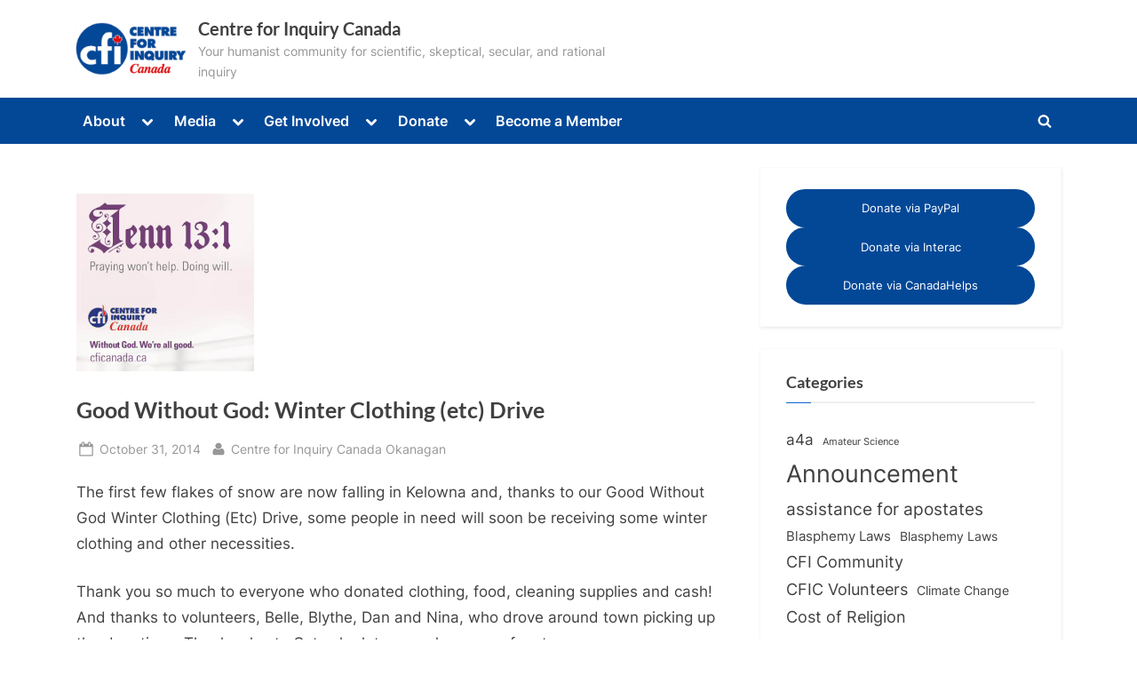

--- FILE ---
content_type: text/html; charset=UTF-8
request_url: https://centreforinquiry.ca/good-without-god-winter-clothing-etc-drive/?yr=2022&month=11&dy=9
body_size: 18677
content:
<!DOCTYPE html>
<html lang="en-US">
<head>
	<meta charset="UTF-8">
	<meta name="viewport" content="width=device-width, initial-scale=1.0">
	<link rel="profile" href="https://gmpg.org/xfn/11">
	<title>Good Without God: Winter Clothing (etc) Drive &#8211; Centre for Inquiry Canada</title>
<meta name='robots' content='max-image-preview:large' />
<link rel='dns-prefetch' href='//www.googletagmanager.com' />
<link rel="alternate" type="application/rss+xml" title="Centre for Inquiry Canada &raquo; Feed" href="https://centreforinquiry.ca/feed/" />
<link rel="alternate" type="application/rss+xml" title="Centre for Inquiry Canada &raquo; Comments Feed" href="https://centreforinquiry.ca/comments/feed/" />
<link rel="alternate" title="oEmbed (JSON)" type="application/json+oembed" href="https://centreforinquiry.ca/wp-json/oembed/1.0/embed?url=https%3A%2F%2Fcentreforinquiry.ca%2Fgood-without-god-winter-clothing-etc-drive%2F" />
<link rel="alternate" title="oEmbed (XML)" type="text/xml+oembed" href="https://centreforinquiry.ca/wp-json/oembed/1.0/embed?url=https%3A%2F%2Fcentreforinquiry.ca%2Fgood-without-god-winter-clothing-etc-drive%2F&#038;format=xml" />
<style id='wp-img-auto-sizes-contain-inline-css'>
img:is([sizes=auto i],[sizes^="auto," i]){contain-intrinsic-size:3000px 1500px}
/*# sourceURL=wp-img-auto-sizes-contain-inline-css */
</style>
<link rel='stylesheet' id='pt-cv-public-style-css' href='https://centreforinquiry.ca/wp-content/plugins/content-views-query-and-display-post-page/public/assets/css/cv.css?ver=4.2.1' media='all' />
<style id='wp-emoji-styles-inline-css'>

	img.wp-smiley, img.emoji {
		display: inline !important;
		border: none !important;
		box-shadow: none !important;
		height: 1em !important;
		width: 1em !important;
		margin: 0 0.07em !important;
		vertical-align: -0.1em !important;
		background: none !important;
		padding: 0 !important;
	}
/*# sourceURL=wp-emoji-styles-inline-css */
</style>
<style id='wp-block-library-inline-css'>
:root{--wp-block-synced-color:#7a00df;--wp-block-synced-color--rgb:122,0,223;--wp-bound-block-color:var(--wp-block-synced-color);--wp-editor-canvas-background:#ddd;--wp-admin-theme-color:#007cba;--wp-admin-theme-color--rgb:0,124,186;--wp-admin-theme-color-darker-10:#006ba1;--wp-admin-theme-color-darker-10--rgb:0,107,160.5;--wp-admin-theme-color-darker-20:#005a87;--wp-admin-theme-color-darker-20--rgb:0,90,135;--wp-admin-border-width-focus:2px}@media (min-resolution:192dpi){:root{--wp-admin-border-width-focus:1.5px}}.wp-element-button{cursor:pointer}:root .has-very-light-gray-background-color{background-color:#eee}:root .has-very-dark-gray-background-color{background-color:#313131}:root .has-very-light-gray-color{color:#eee}:root .has-very-dark-gray-color{color:#313131}:root .has-vivid-green-cyan-to-vivid-cyan-blue-gradient-background{background:linear-gradient(135deg,#00d084,#0693e3)}:root .has-purple-crush-gradient-background{background:linear-gradient(135deg,#34e2e4,#4721fb 50%,#ab1dfe)}:root .has-hazy-dawn-gradient-background{background:linear-gradient(135deg,#faaca8,#dad0ec)}:root .has-subdued-olive-gradient-background{background:linear-gradient(135deg,#fafae1,#67a671)}:root .has-atomic-cream-gradient-background{background:linear-gradient(135deg,#fdd79a,#004a59)}:root .has-nightshade-gradient-background{background:linear-gradient(135deg,#330968,#31cdcf)}:root .has-midnight-gradient-background{background:linear-gradient(135deg,#020381,#2874fc)}:root{--wp--preset--font-size--normal:16px;--wp--preset--font-size--huge:42px}.has-regular-font-size{font-size:1em}.has-larger-font-size{font-size:2.625em}.has-normal-font-size{font-size:var(--wp--preset--font-size--normal)}.has-huge-font-size{font-size:var(--wp--preset--font-size--huge)}.has-text-align-center{text-align:center}.has-text-align-left{text-align:left}.has-text-align-right{text-align:right}.has-fit-text{white-space:nowrap!important}#end-resizable-editor-section{display:none}.aligncenter{clear:both}.items-justified-left{justify-content:flex-start}.items-justified-center{justify-content:center}.items-justified-right{justify-content:flex-end}.items-justified-space-between{justify-content:space-between}.screen-reader-text{border:0;clip-path:inset(50%);height:1px;margin:-1px;overflow:hidden;padding:0;position:absolute;width:1px;word-wrap:normal!important}.screen-reader-text:focus{background-color:#ddd;clip-path:none;color:#444;display:block;font-size:1em;height:auto;left:5px;line-height:normal;padding:15px 23px 14px;text-decoration:none;top:5px;width:auto;z-index:100000}html :where(.has-border-color){border-style:solid}html :where([style*=border-top-color]){border-top-style:solid}html :where([style*=border-right-color]){border-right-style:solid}html :where([style*=border-bottom-color]){border-bottom-style:solid}html :where([style*=border-left-color]){border-left-style:solid}html :where([style*=border-width]){border-style:solid}html :where([style*=border-top-width]){border-top-style:solid}html :where([style*=border-right-width]){border-right-style:solid}html :where([style*=border-bottom-width]){border-bottom-style:solid}html :where([style*=border-left-width]){border-left-style:solid}html :where(img[class*=wp-image-]){height:auto;max-width:100%}:where(figure){margin:0 0 1em}html :where(.is-position-sticky){--wp-admin--admin-bar--position-offset:var(--wp-admin--admin-bar--height,0px)}@media screen and (max-width:600px){html :where(.is-position-sticky){--wp-admin--admin-bar--position-offset:0px}}

/*# sourceURL=wp-block-library-inline-css */
</style><style id='wp-block-archives-inline-css'>
.wp-block-archives{box-sizing:border-box}.wp-block-archives-dropdown label{display:block}
/*# sourceURL=https://centreforinquiry.ca/wp-includes/blocks/archives/style.min.css */
</style>
<style id='wp-block-button-inline-css'>
.wp-block-button__link{align-content:center;box-sizing:border-box;cursor:pointer;display:inline-block;height:100%;text-align:center;word-break:break-word}.wp-block-button__link.aligncenter{text-align:center}.wp-block-button__link.alignright{text-align:right}:where(.wp-block-button__link){border-radius:9999px;box-shadow:none;padding:calc(.667em + 2px) calc(1.333em + 2px);text-decoration:none}.wp-block-button[style*=text-decoration] .wp-block-button__link{text-decoration:inherit}.wp-block-buttons>.wp-block-button.has-custom-width{max-width:none}.wp-block-buttons>.wp-block-button.has-custom-width .wp-block-button__link{width:100%}.wp-block-buttons>.wp-block-button.has-custom-font-size .wp-block-button__link{font-size:inherit}.wp-block-buttons>.wp-block-button.wp-block-button__width-25{width:calc(25% - var(--wp--style--block-gap, .5em)*.75)}.wp-block-buttons>.wp-block-button.wp-block-button__width-50{width:calc(50% - var(--wp--style--block-gap, .5em)*.5)}.wp-block-buttons>.wp-block-button.wp-block-button__width-75{width:calc(75% - var(--wp--style--block-gap, .5em)*.25)}.wp-block-buttons>.wp-block-button.wp-block-button__width-100{flex-basis:100%;width:100%}.wp-block-buttons.is-vertical>.wp-block-button.wp-block-button__width-25{width:25%}.wp-block-buttons.is-vertical>.wp-block-button.wp-block-button__width-50{width:50%}.wp-block-buttons.is-vertical>.wp-block-button.wp-block-button__width-75{width:75%}.wp-block-button.is-style-squared,.wp-block-button__link.wp-block-button.is-style-squared{border-radius:0}.wp-block-button.no-border-radius,.wp-block-button__link.no-border-radius{border-radius:0!important}:root :where(.wp-block-button .wp-block-button__link.is-style-outline),:root :where(.wp-block-button.is-style-outline>.wp-block-button__link){border:2px solid;padding:.667em 1.333em}:root :where(.wp-block-button .wp-block-button__link.is-style-outline:not(.has-text-color)),:root :where(.wp-block-button.is-style-outline>.wp-block-button__link:not(.has-text-color)){color:currentColor}:root :where(.wp-block-button .wp-block-button__link.is-style-outline:not(.has-background)),:root :where(.wp-block-button.is-style-outline>.wp-block-button__link:not(.has-background)){background-color:initial;background-image:none}
/*# sourceURL=https://centreforinquiry.ca/wp-includes/blocks/button/style.min.css */
</style>
<style id='wp-block-heading-inline-css'>
h1:where(.wp-block-heading).has-background,h2:where(.wp-block-heading).has-background,h3:where(.wp-block-heading).has-background,h4:where(.wp-block-heading).has-background,h5:where(.wp-block-heading).has-background,h6:where(.wp-block-heading).has-background{padding:1.25em 2.375em}h1.has-text-align-left[style*=writing-mode]:where([style*=vertical-lr]),h1.has-text-align-right[style*=writing-mode]:where([style*=vertical-rl]),h2.has-text-align-left[style*=writing-mode]:where([style*=vertical-lr]),h2.has-text-align-right[style*=writing-mode]:where([style*=vertical-rl]),h3.has-text-align-left[style*=writing-mode]:where([style*=vertical-lr]),h3.has-text-align-right[style*=writing-mode]:where([style*=vertical-rl]),h4.has-text-align-left[style*=writing-mode]:where([style*=vertical-lr]),h4.has-text-align-right[style*=writing-mode]:where([style*=vertical-rl]),h5.has-text-align-left[style*=writing-mode]:where([style*=vertical-lr]),h5.has-text-align-right[style*=writing-mode]:where([style*=vertical-rl]),h6.has-text-align-left[style*=writing-mode]:where([style*=vertical-lr]),h6.has-text-align-right[style*=writing-mode]:where([style*=vertical-rl]){rotate:180deg}
/*# sourceURL=https://centreforinquiry.ca/wp-includes/blocks/heading/style.min.css */
</style>
<style id='wp-block-buttons-inline-css'>
.wp-block-buttons{box-sizing:border-box}.wp-block-buttons.is-vertical{flex-direction:column}.wp-block-buttons.is-vertical>.wp-block-button:last-child{margin-bottom:0}.wp-block-buttons>.wp-block-button{display:inline-block;margin:0}.wp-block-buttons.is-content-justification-left{justify-content:flex-start}.wp-block-buttons.is-content-justification-left.is-vertical{align-items:flex-start}.wp-block-buttons.is-content-justification-center{justify-content:center}.wp-block-buttons.is-content-justification-center.is-vertical{align-items:center}.wp-block-buttons.is-content-justification-right{justify-content:flex-end}.wp-block-buttons.is-content-justification-right.is-vertical{align-items:flex-end}.wp-block-buttons.is-content-justification-space-between{justify-content:space-between}.wp-block-buttons.aligncenter{text-align:center}.wp-block-buttons:not(.is-content-justification-space-between,.is-content-justification-right,.is-content-justification-left,.is-content-justification-center) .wp-block-button.aligncenter{margin-left:auto;margin-right:auto;width:100%}.wp-block-buttons[style*=text-decoration] .wp-block-button,.wp-block-buttons[style*=text-decoration] .wp-block-button__link{text-decoration:inherit}.wp-block-buttons.has-custom-font-size .wp-block-button__link{font-size:inherit}.wp-block-buttons .wp-block-button__link{width:100%}.wp-block-button.aligncenter{text-align:center}
/*# sourceURL=https://centreforinquiry.ca/wp-includes/blocks/buttons/style.min.css */
</style>
<style id='wp-block-tag-cloud-inline-css'>
.wp-block-tag-cloud{box-sizing:border-box}.wp-block-tag-cloud.aligncenter{justify-content:center;text-align:center}.wp-block-tag-cloud a{display:inline-block;margin-right:5px}.wp-block-tag-cloud span{display:inline-block;margin-left:5px;text-decoration:none}:root :where(.wp-block-tag-cloud.is-style-outline){display:flex;flex-wrap:wrap;gap:1ch}:root :where(.wp-block-tag-cloud.is-style-outline a){border:1px solid;font-size:unset!important;margin-right:0;padding:1ch 2ch;text-decoration:none!important}
/*# sourceURL=https://centreforinquiry.ca/wp-includes/blocks/tag-cloud/style.min.css */
</style>
<style id='wp-block-group-inline-css'>
.wp-block-group{box-sizing:border-box}:where(.wp-block-group.wp-block-group-is-layout-constrained){position:relative}
/*# sourceURL=https://centreforinquiry.ca/wp-includes/blocks/group/style.min.css */
</style>
<style id='wp-block-group-theme-inline-css'>
:where(.wp-block-group.has-background){padding:1.25em 2.375em}
/*# sourceURL=https://centreforinquiry.ca/wp-includes/blocks/group/theme.min.css */
</style>
<style id='wp-block-paragraph-inline-css'>
.is-small-text{font-size:.875em}.is-regular-text{font-size:1em}.is-large-text{font-size:2.25em}.is-larger-text{font-size:3em}.has-drop-cap:not(:focus):first-letter{float:left;font-size:8.4em;font-style:normal;font-weight:100;line-height:.68;margin:.05em .1em 0 0;text-transform:uppercase}body.rtl .has-drop-cap:not(:focus):first-letter{float:none;margin-left:.1em}p.has-drop-cap.has-background{overflow:hidden}:root :where(p.has-background){padding:1.25em 2.375em}:where(p.has-text-color:not(.has-link-color)) a{color:inherit}p.has-text-align-left[style*="writing-mode:vertical-lr"],p.has-text-align-right[style*="writing-mode:vertical-rl"]{rotate:180deg}
/*# sourceURL=https://centreforinquiry.ca/wp-includes/blocks/paragraph/style.min.css */
</style>
<style id='global-styles-inline-css'>
:root{--wp--preset--aspect-ratio--square: 1;--wp--preset--aspect-ratio--4-3: 4/3;--wp--preset--aspect-ratio--3-4: 3/4;--wp--preset--aspect-ratio--3-2: 3/2;--wp--preset--aspect-ratio--2-3: 2/3;--wp--preset--aspect-ratio--16-9: 16/9;--wp--preset--aspect-ratio--9-16: 9/16;--wp--preset--color--black: #000000;--wp--preset--color--cyan-bluish-gray: #abb8c3;--wp--preset--color--white: #ffffff;--wp--preset--color--pale-pink: #f78da7;--wp--preset--color--vivid-red: #cf2e2e;--wp--preset--color--luminous-vivid-orange: #ff6900;--wp--preset--color--luminous-vivid-amber: #fcb900;--wp--preset--color--light-green-cyan: #7bdcb5;--wp--preset--color--vivid-green-cyan: #00d084;--wp--preset--color--pale-cyan-blue: #8ed1fc;--wp--preset--color--vivid-cyan-blue: #0693e3;--wp--preset--color--vivid-purple: #9b51e0;--wp--preset--gradient--vivid-cyan-blue-to-vivid-purple: linear-gradient(135deg,rgb(6,147,227) 0%,rgb(155,81,224) 100%);--wp--preset--gradient--light-green-cyan-to-vivid-green-cyan: linear-gradient(135deg,rgb(122,220,180) 0%,rgb(0,208,130) 100%);--wp--preset--gradient--luminous-vivid-amber-to-luminous-vivid-orange: linear-gradient(135deg,rgb(252,185,0) 0%,rgb(255,105,0) 100%);--wp--preset--gradient--luminous-vivid-orange-to-vivid-red: linear-gradient(135deg,rgb(255,105,0) 0%,rgb(207,46,46) 100%);--wp--preset--gradient--very-light-gray-to-cyan-bluish-gray: linear-gradient(135deg,rgb(238,238,238) 0%,rgb(169,184,195) 100%);--wp--preset--gradient--cool-to-warm-spectrum: linear-gradient(135deg,rgb(74,234,220) 0%,rgb(151,120,209) 20%,rgb(207,42,186) 40%,rgb(238,44,130) 60%,rgb(251,105,98) 80%,rgb(254,248,76) 100%);--wp--preset--gradient--blush-light-purple: linear-gradient(135deg,rgb(255,206,236) 0%,rgb(152,150,240) 100%);--wp--preset--gradient--blush-bordeaux: linear-gradient(135deg,rgb(254,205,165) 0%,rgb(254,45,45) 50%,rgb(107,0,62) 100%);--wp--preset--gradient--luminous-dusk: linear-gradient(135deg,rgb(255,203,112) 0%,rgb(199,81,192) 50%,rgb(65,88,208) 100%);--wp--preset--gradient--pale-ocean: linear-gradient(135deg,rgb(255,245,203) 0%,rgb(182,227,212) 50%,rgb(51,167,181) 100%);--wp--preset--gradient--electric-grass: linear-gradient(135deg,rgb(202,248,128) 0%,rgb(113,206,126) 100%);--wp--preset--gradient--midnight: linear-gradient(135deg,rgb(2,3,129) 0%,rgb(40,116,252) 100%);--wp--preset--font-size--small: 13px;--wp--preset--font-size--medium: 20px;--wp--preset--font-size--large: 36px;--wp--preset--font-size--x-large: 42px;--wp--preset--spacing--20: 0.44rem;--wp--preset--spacing--30: 0.67rem;--wp--preset--spacing--40: 1rem;--wp--preset--spacing--50: 1.5rem;--wp--preset--spacing--60: 2.25rem;--wp--preset--spacing--70: 3.38rem;--wp--preset--spacing--80: 5.06rem;--wp--preset--shadow--natural: 6px 6px 9px rgba(0, 0, 0, 0.2);--wp--preset--shadow--deep: 12px 12px 50px rgba(0, 0, 0, 0.4);--wp--preset--shadow--sharp: 6px 6px 0px rgba(0, 0, 0, 0.2);--wp--preset--shadow--outlined: 6px 6px 0px -3px rgb(255, 255, 255), 6px 6px rgb(0, 0, 0);--wp--preset--shadow--crisp: 6px 6px 0px rgb(0, 0, 0);}:where(.is-layout-flex){gap: 0.5em;}:where(.is-layout-grid){gap: 0.5em;}body .is-layout-flex{display: flex;}.is-layout-flex{flex-wrap: wrap;align-items: center;}.is-layout-flex > :is(*, div){margin: 0;}body .is-layout-grid{display: grid;}.is-layout-grid > :is(*, div){margin: 0;}:where(.wp-block-columns.is-layout-flex){gap: 2em;}:where(.wp-block-columns.is-layout-grid){gap: 2em;}:where(.wp-block-post-template.is-layout-flex){gap: 1.25em;}:where(.wp-block-post-template.is-layout-grid){gap: 1.25em;}.has-black-color{color: var(--wp--preset--color--black) !important;}.has-cyan-bluish-gray-color{color: var(--wp--preset--color--cyan-bluish-gray) !important;}.has-white-color{color: var(--wp--preset--color--white) !important;}.has-pale-pink-color{color: var(--wp--preset--color--pale-pink) !important;}.has-vivid-red-color{color: var(--wp--preset--color--vivid-red) !important;}.has-luminous-vivid-orange-color{color: var(--wp--preset--color--luminous-vivid-orange) !important;}.has-luminous-vivid-amber-color{color: var(--wp--preset--color--luminous-vivid-amber) !important;}.has-light-green-cyan-color{color: var(--wp--preset--color--light-green-cyan) !important;}.has-vivid-green-cyan-color{color: var(--wp--preset--color--vivid-green-cyan) !important;}.has-pale-cyan-blue-color{color: var(--wp--preset--color--pale-cyan-blue) !important;}.has-vivid-cyan-blue-color{color: var(--wp--preset--color--vivid-cyan-blue) !important;}.has-vivid-purple-color{color: var(--wp--preset--color--vivid-purple) !important;}.has-black-background-color{background-color: var(--wp--preset--color--black) !important;}.has-cyan-bluish-gray-background-color{background-color: var(--wp--preset--color--cyan-bluish-gray) !important;}.has-white-background-color{background-color: var(--wp--preset--color--white) !important;}.has-pale-pink-background-color{background-color: var(--wp--preset--color--pale-pink) !important;}.has-vivid-red-background-color{background-color: var(--wp--preset--color--vivid-red) !important;}.has-luminous-vivid-orange-background-color{background-color: var(--wp--preset--color--luminous-vivid-orange) !important;}.has-luminous-vivid-amber-background-color{background-color: var(--wp--preset--color--luminous-vivid-amber) !important;}.has-light-green-cyan-background-color{background-color: var(--wp--preset--color--light-green-cyan) !important;}.has-vivid-green-cyan-background-color{background-color: var(--wp--preset--color--vivid-green-cyan) !important;}.has-pale-cyan-blue-background-color{background-color: var(--wp--preset--color--pale-cyan-blue) !important;}.has-vivid-cyan-blue-background-color{background-color: var(--wp--preset--color--vivid-cyan-blue) !important;}.has-vivid-purple-background-color{background-color: var(--wp--preset--color--vivid-purple) !important;}.has-black-border-color{border-color: var(--wp--preset--color--black) !important;}.has-cyan-bluish-gray-border-color{border-color: var(--wp--preset--color--cyan-bluish-gray) !important;}.has-white-border-color{border-color: var(--wp--preset--color--white) !important;}.has-pale-pink-border-color{border-color: var(--wp--preset--color--pale-pink) !important;}.has-vivid-red-border-color{border-color: var(--wp--preset--color--vivid-red) !important;}.has-luminous-vivid-orange-border-color{border-color: var(--wp--preset--color--luminous-vivid-orange) !important;}.has-luminous-vivid-amber-border-color{border-color: var(--wp--preset--color--luminous-vivid-amber) !important;}.has-light-green-cyan-border-color{border-color: var(--wp--preset--color--light-green-cyan) !important;}.has-vivid-green-cyan-border-color{border-color: var(--wp--preset--color--vivid-green-cyan) !important;}.has-pale-cyan-blue-border-color{border-color: var(--wp--preset--color--pale-cyan-blue) !important;}.has-vivid-cyan-blue-border-color{border-color: var(--wp--preset--color--vivid-cyan-blue) !important;}.has-vivid-purple-border-color{border-color: var(--wp--preset--color--vivid-purple) !important;}.has-vivid-cyan-blue-to-vivid-purple-gradient-background{background: var(--wp--preset--gradient--vivid-cyan-blue-to-vivid-purple) !important;}.has-light-green-cyan-to-vivid-green-cyan-gradient-background{background: var(--wp--preset--gradient--light-green-cyan-to-vivid-green-cyan) !important;}.has-luminous-vivid-amber-to-luminous-vivid-orange-gradient-background{background: var(--wp--preset--gradient--luminous-vivid-amber-to-luminous-vivid-orange) !important;}.has-luminous-vivid-orange-to-vivid-red-gradient-background{background: var(--wp--preset--gradient--luminous-vivid-orange-to-vivid-red) !important;}.has-very-light-gray-to-cyan-bluish-gray-gradient-background{background: var(--wp--preset--gradient--very-light-gray-to-cyan-bluish-gray) !important;}.has-cool-to-warm-spectrum-gradient-background{background: var(--wp--preset--gradient--cool-to-warm-spectrum) !important;}.has-blush-light-purple-gradient-background{background: var(--wp--preset--gradient--blush-light-purple) !important;}.has-blush-bordeaux-gradient-background{background: var(--wp--preset--gradient--blush-bordeaux) !important;}.has-luminous-dusk-gradient-background{background: var(--wp--preset--gradient--luminous-dusk) !important;}.has-pale-ocean-gradient-background{background: var(--wp--preset--gradient--pale-ocean) !important;}.has-electric-grass-gradient-background{background: var(--wp--preset--gradient--electric-grass) !important;}.has-midnight-gradient-background{background: var(--wp--preset--gradient--midnight) !important;}.has-small-font-size{font-size: var(--wp--preset--font-size--small) !important;}.has-medium-font-size{font-size: var(--wp--preset--font-size--medium) !important;}.has-large-font-size{font-size: var(--wp--preset--font-size--large) !important;}.has-x-large-font-size{font-size: var(--wp--preset--font-size--x-large) !important;}
/*# sourceURL=global-styles-inline-css */
</style>

<style id='classic-theme-styles-inline-css'>
/*! This file is auto-generated */
.wp-block-button__link{color:#fff;background-color:#32373c;border-radius:9999px;box-shadow:none;text-decoration:none;padding:calc(.667em + 2px) calc(1.333em + 2px);font-size:1.125em}.wp-block-file__button{background:#32373c;color:#fff;text-decoration:none}
/*# sourceURL=/wp-includes/css/classic-themes.min.css */
</style>
<link rel='stylesheet' id='secondline-psb-subscribe-button-styles-css' href='https://centreforinquiry.ca/wp-content/plugins/podcast-subscribe-buttons/assets/css/secondline-psb-styles.css?ver=6.9' media='all' />
<link rel='stylesheet' id='wpos-slick-style-css' href='https://centreforinquiry.ca/wp-content/plugins/wp-responsive-recent-post-slider/assets/css/slick.css?ver=3.7.1' media='all' />
<link rel='stylesheet' id='wppsac-public-style-css' href='https://centreforinquiry.ca/wp-content/plugins/wp-responsive-recent-post-slider/assets/css/recent-post-style.css?ver=3.7.1' media='all' />
<link rel='stylesheet' id='bigger-picture-css' href='https://centreforinquiry.ca/wp-content/plugins/youtube-channel/assets/lib/bigger-picture/css/bigger-picture.min.css?ver=3.25.2' media='all' />
<link rel='stylesheet' id='youtube-channel-css' href='https://centreforinquiry.ca/wp-content/plugins/youtube-channel/assets/css/youtube-channel.min.css?ver=3.25.2' media='all' />
<link rel='stylesheet' id='pressbook-fonts-css' href='https://centreforinquiry.ca/wp-content/fonts/8ab7dc160b285c377341f3a6cffaf344.css' media='all' />
<link rel='stylesheet' id='pressbook-style-css' href='https://centreforinquiry.ca/wp-content/themes/pressbook/style.min.css?ver=2.1.6' media='all' />
<style id='pressbook-style-inline-css'>
.site-branding{background-position:left top;}.site-branding{background-repeat:no-repeat;}.site-branding{background-size:contain;}.top-banner-image{max-height:150px;}.top-navbar{background:linear-gradient(0deg, #034897 0%, #1257ab 100%);}.social-navigation a:active .svg-icon,.social-navigation a:focus .svg-icon,.social-navigation a:hover .svg-icon{color:#034897;}.primary-navbar,.main-navigation ul ul{background:#034897;}.main-navigation .main-navigation-arrow-btn:active,.main-navigation .main-navigation-arrow-btn:hover,.main-navigation li.focus>.main-navigation-arrow-btn,.main-navigation:not(.toggled) li:hover>.main-navigation-arrow-btn,.main-navigation a:active,.main-navigation a:focus,.main-navigation a:hover{color:#034897;}.site-branding{background-color:#ffffff;}.site-title,.site-title a,.site-title a:active,.site-title a:focus,.site-title a:hover{color:#404040;}.site-tagline{color:#979797;}.more-link,.wp-block-search .wp-block-search__button,button,input[type=button],input[type=reset],input[type=submit]{background-image:linear-gradient(to right, #034897 0%, #034897 51%, #034897 100%);}.more-link,.wp-block-search .wp-block-search__button,button,input[type=button],input[type=reset],input[type=submit]{font-weight:600;}h1,h2,h3,h4,h5,h6{font-weight:700;}.site-title{font-weight:700;}.c-sidebar .widget{border-color:#fafafa;}.footer-widgets,.copyright-text{background:#232323;}.copyright-text a{color:#f69275;}
/*# sourceURL=pressbook-style-inline-css */
</style>
<script src="https://centreforinquiry.ca/wp-includes/js/jquery/jquery.min.js?ver=3.7.1" id="jquery-core-js"></script>
<script src="https://centreforinquiry.ca/wp-includes/js/jquery/jquery-migrate.min.js?ver=3.4.1" id="jquery-migrate-js"></script>

<!-- Google tag (gtag.js) snippet added by Site Kit -->
<!-- Google Analytics snippet added by Site Kit -->
<!-- Google Ads snippet added by Site Kit -->
<script src="https://www.googletagmanager.com/gtag/js?id=GT-K4Z7M4K" id="google_gtagjs-js" async></script>
<script id="google_gtagjs-js-after">
window.dataLayer = window.dataLayer || [];function gtag(){dataLayer.push(arguments);}
gtag("set","linker",{"domains":["centreforinquiry.ca"]});
gtag("js", new Date());
gtag("set", "developer_id.dZTNiMT", true);
gtag("config", "GT-K4Z7M4K", {"googlesitekit_post_type":"post"});
gtag("config", "AW-11140367636");
 window._googlesitekit = window._googlesitekit || {}; window._googlesitekit.throttledEvents = []; window._googlesitekit.gtagEvent = (name, data) => { var key = JSON.stringify( { name, data } ); if ( !! window._googlesitekit.throttledEvents[ key ] ) { return; } window._googlesitekit.throttledEvents[ key ] = true; setTimeout( () => { delete window._googlesitekit.throttledEvents[ key ]; }, 5 ); gtag( "event", name, { ...data, event_source: "site-kit" } ); }; 
//# sourceURL=google_gtagjs-js-after
</script>
<link rel="https://api.w.org/" href="https://centreforinquiry.ca/wp-json/" /><link rel="alternate" title="JSON" type="application/json" href="https://centreforinquiry.ca/wp-json/wp/v2/posts/4229" /><link rel="EditURI" type="application/rsd+xml" title="RSD" href="https://centreforinquiry.ca/xmlrpc.php?rsd" />
<link rel="canonical" href="https://centreforinquiry.ca/good-without-god-winter-clothing-etc-drive/" />
<link rel='shortlink' href='https://centreforinquiry.ca/?p=4229' />
<meta name="generator" content="Site Kit by Google 1.170.0" />
<!-- Google AdSense meta tags added by Site Kit -->
<meta name="google-adsense-platform-account" content="ca-host-pub-2644536267352236">
<meta name="google-adsense-platform-domain" content="sitekit.withgoogle.com">
<!-- End Google AdSense meta tags added by Site Kit -->

<!-- Dynamic Widgets by QURL loaded - http://www.dynamic-widgets.com //-->
<style id="custom-background-css">
body.custom-background { background-color: #ffffff; }
</style>
	
<!-- Google Tag Manager snippet added by Site Kit -->
<script>
			( function( w, d, s, l, i ) {
				w[l] = w[l] || [];
				w[l].push( {'gtm.start': new Date().getTime(), event: 'gtm.js'} );
				var f = d.getElementsByTagName( s )[0],
					j = d.createElement( s ), dl = l != 'dataLayer' ? '&l=' + l : '';
				j.async = true;
				j.src = 'https://www.googletagmanager.com/gtm.js?id=' + i + dl;
				f.parentNode.insertBefore( j, f );
			} )( window, document, 'script', 'dataLayer', 'GTM-WGKZS6CD' );
			
</script>

<!-- End Google Tag Manager snippet added by Site Kit -->
<link rel="icon" href="https://centreforinquiry.ca/wp-content/uploads/2022/02/icon-150x150.png" sizes="32x32" />
<link rel="icon" href="https://centreforinquiry.ca/wp-content/uploads/2022/02/icon.png" sizes="192x192" />
<link rel="apple-touch-icon" href="https://centreforinquiry.ca/wp-content/uploads/2022/02/icon.png" />
<meta name="msapplication-TileImage" content="https://centreforinquiry.ca/wp-content/uploads/2022/02/icon.png" />
		<style id="wp-custom-css">
			.main-navigation-arrow-btn{
	background-color: #034897!important;
	color: white!important;
}

.pt-cv-readmore {
    color: white!important;
    background-color: #034897!important;
    border: none !important;
}

.secondline-psb-radius-style,
secondline-psb-subscribe-icons{
	justify-content: center!important;
	justify: center!important;
}

.center-this {
	text-align: center;
}


@media (min-width: 1025px) {
  .hide-for-large {
    display: none !important;
  }
}

@media (max-width: 1024px) {
  .show-for-large-only {
    display: none !important;
  }
}

@media (max-width: 781px) {
  .hide-for-small {
    display: none !important;
  }
}

@media (min-width: 781px) {
  .show-for-small-only {
    display: none !important;
  }
}

@media (min-width: 782px) and (max-width: 1024px) {
  .hide-for-medium {
    display: none !important;
  }
}

.bottom-flush {
	margin-bottom: 0px;
	padding-bottom: 0px;
}

.top-flush {
	margin-top: 0px;
	padding-top: 0px;
}		</style>
		</head>
<body class="wp-singular post-template-default single single-post postid-4229 single-format-standard custom-background wp-custom-logo wp-embed-responsive wp-theme-pressbook single-sidebar right-sidebar pb-content-columns pb-content-cover content-no-x-padding">
		<!-- Google Tag Manager (noscript) snippet added by Site Kit -->
		<noscript>
			<iframe src="https://www.googletagmanager.com/ns.html?id=GTM-WGKZS6CD" height="0" width="0" style="display:none;visibility:hidden"></iframe>
		</noscript>
		<!-- End Google Tag Manager (noscript) snippet added by Site Kit -->
		
<div id="page" class="site">
	<a class="skip-link screen-reader-text" href="#content">Skip to content</a>

	<header id="masthead" class="site-header">
		<div class="site-branding">
		<div class="u-wrapper site-branding-wrap">
		<div class="site-logo-title logo--lg-size-1 logo--md-size-1 logo--sm-size-1">
			<a href="https://centreforinquiry.ca/" class="custom-logo-link" rel="home"><img width="324" height="155" src="https://centreforinquiry.ca/wp-content/uploads/2020/06/cropped-CFI-logo.png" class="custom-logo" alt="Centre for Inquiry Canada" decoding="async" fetchpriority="high" srcset="https://centreforinquiry.ca/wp-content/uploads/2020/06/cropped-CFI-logo.png 324w, https://centreforinquiry.ca/wp-content/uploads/2020/06/cropped-CFI-logo-300x144.png 300w" sizes="(max-width: 324px) 100vw, 324px" /></a>
			<div class="site-title-tagline">
							<p class="site-title site-title--lg-size-2 site-title--md-size-2 site-title--sm-size-2"><a href="https://centreforinquiry.ca/" rel="home">Centre for Inquiry Canada</a></p>
								<p class="site-tagline tagline--lg-size-2 tagline--md-size-2 tagline--sm-size-2">Your humanist community for scientific, skeptical, secular, and rational inquiry</p>
			</div><!-- .site-title-tagline -->
		</div><!-- .site-logo-title -->

			</div><!-- .site-branding-wrap -->
</div><!-- .site-branding -->
	<div class="primary-navbar">
		<div class="u-wrapper primary-navbar-wrap">
			<nav id="site-navigation" class="main-navigation" aria-label="Primary Menu">
				<button class="primary-menu-toggle" aria-controls="primary-menu" aria-expanded="false" aria-label="Toggle Primary Menu">
					<svg class="svg-icon" width="24" height="24" aria-hidden="true" role="img" focusable="false" viewBox="0.0 0 1536.0 2048" xmlns="http://www.w3.org/2000/svg"><path d="M1536,1472v128c0,17.333-6.333,32.333-19,45s-27.667,19-45,19H64c-17.333,0-32.333-6.333-45-19s-19-27.667-19-45v-128  c0-17.333,6.333-32.333,19-45s27.667-19,45-19h1408c17.333,0,32.333,6.333,45,19S1536,1454.667,1536,1472z M1536,960v128  c0,17.333-6.333,32.333-19,45s-27.667,19-45,19H64c-17.333,0-32.333-6.333-45-19s-19-27.667-19-45V960c0-17.333,6.333-32.333,19-45  s27.667-19,45-19h1408c17.333,0,32.333,6.333,45,19S1536,942.667,1536,960z M1536,448v128c0,17.333-6.333,32.333-19,45  s-27.667,19-45,19H64c-17.333,0-32.333-6.333-45-19S0,593.333,0,576V448c0-17.333,6.333-32.333,19-45s27.667-19,45-19h1408  c17.333,0,32.333,6.333,45,19S1536,430.667,1536,448z"></path></svg><svg class="svg-icon" width="24" height="24" aria-hidden="true" role="img" focusable="false" viewBox="0 0 1792 1792" xmlns="http://www.w3.org/2000/svg"><path d="M1490 1322q0 40-28 68l-136 136q-28 28-68 28t-68-28l-294-294-294 294q-28 28-68 28t-68-28l-136-136q-28-28-28-68t28-68l294-294-294-294q-28-28-28-68t28-68l136-136q28-28 68-28t68 28l294 294 294-294q28-28 68-28t68 28l136 136q28 28 28 68t-28 68l-294 294 294 294q28 28 28 68z" /></svg>				</button>
				<div class="menu-imported-menu-2022-container"><ul id="primary-menu" class="menu"><li id="menu-item-36261" class="menu-item menu-item-type-custom menu-item-object-custom menu-item-has-children menu-item-36261"><a>About</a><button class="main-navigation-arrow-btn" aria-expanded="false"><span class="screen-reader-text">Toggle sub-menu</span><svg class="svg-icon" width="24" height="24" aria-hidden="true" role="img" focusable="false" viewBox="53.0 0 1558.0 2048" xmlns="http://www.w3.org/2000/svg"><path d="M1611,832c0,35.333-12.333,65.333-37,90l-651,651c-25.333,25.333-55.667,38-91,38c-36,0-66-12.667-90-38L91,922  c-25.333-24-38-54-38-90c0-35.333,12.667-65.667,38-91l74-75c26-24.667,56.333-37,91-37c35.333,0,65.333,12.333,90,37l486,486  l486-486c24.667-24.667,54.667-37,90-37c34.667,0,65,12.333,91,37l75,75C1598.667,767,1611,797.333,1611,832z" /></svg></button>
<ul class="sub-menu">
	<li id="menu-item-36274" class="menu-item menu-item-type-custom menu-item-object-custom menu-item-has-children menu-item-36274"><a href="/what-is-cfic/">What Is CFIC?</a><button class="main-navigation-arrow-btn" aria-expanded="false"><span class="screen-reader-text">Toggle sub-menu</span><svg class="svg-icon" width="24" height="24" aria-hidden="true" role="img" focusable="false" viewBox="53.0 0 1558.0 2048" xmlns="http://www.w3.org/2000/svg"><path d="M1611,832c0,35.333-12.333,65.333-37,90l-651,651c-25.333,25.333-55.667,38-91,38c-36,0-66-12.667-90-38L91,922  c-25.333-24-38-54-38-90c0-35.333,12.667-65.667,38-91l74-75c26-24.667,56.333-37,91-37c35.333,0,65.333,12.333,90,37l486,486  l486-486c24.667-24.667,54.667-37,90-37c34.667,0,65,12.333,91,37l75,75C1598.667,767,1611,797.333,1611,832z" /></svg></button>
	<ul class="sub-menu">
		<li id="menu-item-36275" class="menu-item menu-item-type-custom menu-item-object-custom menu-item-36275"><a href="/cfics-mission-vision-and-values/">Mission, Vision, &#038; Values</a></li>
		<li id="menu-item-36276" class="menu-item menu-item-type-custom menu-item-object-custom menu-item-36276"><a href="/cfi-globally/">Centre for Inquiry Globally</a></li>
		<li id="menu-item-36277" class="menu-item menu-item-type-custom menu-item-object-custom menu-item-36277"><a href="/why-we-need-cfic/">Why We Need CFIC</a></li>
		<li id="menu-item-36278" class="menu-item menu-item-type-custom menu-item-object-custom menu-item-36278"><a href="/history-of-centre-for-inquiry-canada/">History</a></li>
	</ul>
</li>
	<li id="menu-item-36267" class="menu-item menu-item-type-custom menu-item-object-custom menu-item-has-children menu-item-36267"><a href="/cfic-core-areas-of-focus/">Areas of Focus</a><button class="main-navigation-arrow-btn" aria-expanded="false"><span class="screen-reader-text">Toggle sub-menu</span><svg class="svg-icon" width="24" height="24" aria-hidden="true" role="img" focusable="false" viewBox="53.0 0 1558.0 2048" xmlns="http://www.w3.org/2000/svg"><path d="M1611,832c0,35.333-12.333,65.333-37,90l-651,651c-25.333,25.333-55.667,38-91,38c-36,0-66-12.667-90-38L91,922  c-25.333-24-38-54-38-90c0-35.333,12.667-65.667,38-91l74-75c26-24.667,56.333-37,91-37c35.333,0,65.333,12.333,90,37l486,486  l486-486c24.667-24.667,54.667-37,90-37c34.667,0,65,12.333,91,37l75,75C1598.667,767,1611,797.333,1611,832z" /></svg></button>
	<ul class="sub-menu">
		<li id="menu-item-36268" class="menu-item menu-item-type-custom menu-item-object-custom menu-item-36268"><a href="/secularism">Secularism</a></li>
		<li id="menu-item-36269" class="menu-item menu-item-type-custom menu-item-object-custom menu-item-36269"><a href="/scientific-skepticism/">Scientific Skepticism</a></li>
		<li id="menu-item-36270" class="menu-item menu-item-type-custom menu-item-object-custom menu-item-36270"><a href="/critical-thinking/">Critical Thinking</a></li>
		<li id="menu-item-36271" class="menu-item menu-item-type-custom menu-item-object-custom menu-item-36271"><a href="/building-community/">Building Community</a></li>
	</ul>
</li>
	<li id="menu-item-36279" class="menu-item menu-item-type-custom menu-item-object-custom menu-item-has-children menu-item-36279"><a href="/structure-of-cfic/">Our Structure</a><button class="main-navigation-arrow-btn" aria-expanded="false"><span class="screen-reader-text">Toggle sub-menu</span><svg class="svg-icon" width="24" height="24" aria-hidden="true" role="img" focusable="false" viewBox="53.0 0 1558.0 2048" xmlns="http://www.w3.org/2000/svg"><path d="M1611,832c0,35.333-12.333,65.333-37,90l-651,651c-25.333,25.333-55.667,38-91,38c-36,0-66-12.667-90-38L91,922  c-25.333-24-38-54-38-90c0-35.333,12.667-65.667,38-91l74-75c26-24.667,56.333-37,91-37c35.333,0,65.333,12.333,90,37l486,486  l486-486c24.667-24.667,54.667-37,90-37c34.667,0,65,12.333,91,37l75,75C1598.667,767,1611,797.333,1611,832z" /></svg></button>
	<ul class="sub-menu">
		<li id="menu-item-36280" class="menu-item menu-item-type-custom menu-item-object-custom menu-item-36280"><a href="/governance-of-cfic/">Governance of CFIC</a></li>
		<li id="menu-item-36298" class="menu-item menu-item-type-custom menu-item-object-custom menu-item-36298"><a href="https://centreforinquiry.ca/wp-content/uploads/2020/03/CFIC-By-Laws-Revised-March-2019.pdf">CFIC Bylaws</a></li>
		<li id="menu-item-36299" class="menu-item menu-item-type-custom menu-item-object-custom menu-item-36299"><a href="/branches/">Branches</a></li>
	</ul>
</li>
	<li id="menu-item-101521" class="menu-item menu-item-type-post_type menu-item-object-page menu-item-101521"><a href="https://centreforinquiry.ca/supporters-of-cfic/">Supporters of CFIC</a></li>
	<li id="menu-item-36262" class="menu-item menu-item-type-custom menu-item-object-custom menu-item-36262"><a href="/contact-us">Contact</a></li>
	<li id="menu-item-40451" class="menu-item menu-item-type-post_type menu-item-object-page menu-item-40451"><a href="https://centreforinquiry.ca/who-we-are/centre-for-inquiry-canada-privacy-statement/">Privacy Statement</a></li>
</ul>
</li>
<li id="menu-item-36301" class="menu-item menu-item-type-custom menu-item-object-custom menu-item-has-children menu-item-36301"><a>Media</a><button class="main-navigation-arrow-btn" aria-expanded="false"><span class="screen-reader-text">Toggle sub-menu</span><svg class="svg-icon" width="24" height="24" aria-hidden="true" role="img" focusable="false" viewBox="53.0 0 1558.0 2048" xmlns="http://www.w3.org/2000/svg"><path d="M1611,832c0,35.333-12.333,65.333-37,90l-651,651c-25.333,25.333-55.667,38-91,38c-36,0-66-12.667-90-38L91,922  c-25.333-24-38-54-38-90c0-35.333,12.667-65.667,38-91l74-75c26-24.667,56.333-37,91-37c35.333,0,65.333,12.333,90,37l486,486  l486-486c24.667-24.667,54.667-37,90-37c34.667,0,65,12.333,91,37l75,75C1598.667,767,1611,797.333,1611,832z" /></svg></button>
<ul class="sub-menu">
	<li id="menu-item-36263" class="menu-item menu-item-type-custom menu-item-object-custom menu-item-36263"><a href="/critical-links/">Critical Links Newsletter</a></li>
	<li id="menu-item-36264" class="menu-item menu-item-type-custom menu-item-object-custom menu-item-36264"><a href="/podcast-for-inquiry/">Podcast for Inquiry</a></li>
	<li id="menu-item-36266" class="menu-item menu-item-type-custom menu-item-object-custom menu-item-36266"><a href="/archives/">Search Archives</a></li>
	<li id="menu-item-36265" class="menu-item menu-item-type-custom menu-item-object-custom menu-item-36265"><a target="_blank" href="https://www.youtube.com/c/CentreforInquiryCanada">Videos</a></li>
	<li id="menu-item-36610" class="menu-item menu-item-type-custom menu-item-object-custom menu-item-36610"><a href="/cost-of-religion-in-canada-2021/">Cost of Religion Report</a></li>
</ul>
</li>
<li id="menu-item-36285" class="menu-item menu-item-type-custom menu-item-object-custom menu-item-has-children menu-item-36285"><a>Get Involved</a><button class="main-navigation-arrow-btn" aria-expanded="false"><span class="screen-reader-text">Toggle sub-menu</span><svg class="svg-icon" width="24" height="24" aria-hidden="true" role="img" focusable="false" viewBox="53.0 0 1558.0 2048" xmlns="http://www.w3.org/2000/svg"><path d="M1611,832c0,35.333-12.333,65.333-37,90l-651,651c-25.333,25.333-55.667,38-91,38c-36,0-66-12.667-90-38L91,922  c-25.333-24-38-54-38-90c0-35.333,12.667-65.667,38-91l74-75c26-24.667,56.333-37,91-37c35.333,0,65.333,12.333,90,37l486,486  l486-486c24.667-24.667,54.667-37,90-37c34.667,0,65,12.333,91,37l75,75C1598.667,767,1611,797.333,1611,832z" /></svg></button>
<ul class="sub-menu">
	<li id="menu-item-36303" class="menu-item menu-item-type-custom menu-item-object-custom menu-item-36303"><a href="/become-a-member-of-cfic/">Join Us</a></li>
	<li id="menu-item-36687" class="menu-item menu-item-type-custom menu-item-object-custom menu-item-36687"><a href="/cfic-calendar/">Calendar of Events</a></li>
	<li id="menu-item-36283" class="menu-item menu-item-type-custom menu-item-object-custom menu-item-has-children menu-item-36283"><a href="/branches/">Find a Local Branch</a><button class="main-navigation-arrow-btn" aria-expanded="false"><span class="screen-reader-text">Toggle sub-menu</span><svg class="svg-icon" width="24" height="24" aria-hidden="true" role="img" focusable="false" viewBox="53.0 0 1558.0 2048" xmlns="http://www.w3.org/2000/svg"><path d="M1611,832c0,35.333-12.333,65.333-37,90l-651,651c-25.333,25.333-55.667,38-91,38c-36,0-66-12.667-90-38L91,922  c-25.333-24-38-54-38-90c0-35.333,12.667-65.667,38-91l74-75c26-24.667,56.333-37,91-37c35.333,0,65.333,12.333,90,37l486,486  l486-486c24.667-24.667,54.667-37,90-37c34.667,0,65,12.333,91,37l75,75C1598.667,767,1611,797.333,1611,832z" /></svg></button>
	<ul class="sub-menu">
		<li id="menu-item-36289" class="menu-item menu-item-type-custom menu-item-object-custom menu-item-36289"><a href="/victoria/">Victoria</a></li>
		<li id="menu-item-36290" class="menu-item menu-item-type-custom menu-item-object-custom menu-item-36290"><a href="/regina/">Regina</a></li>
		<li id="menu-item-36291" class="menu-item menu-item-type-custom menu-item-object-custom menu-item-36291"><a href="/saskatoon/">Saskatoon</a></li>
		<li id="menu-item-36292" class="menu-item menu-item-type-custom menu-item-object-custom menu-item-36292"><a href="/winnipeg/">Winnipeg</a></li>
		<li id="menu-item-36293" class="menu-item menu-item-type-custom menu-item-object-custom menu-item-36293"><a href="/ottawa/">Ottawa</a></li>
		<li id="menu-item-36294" class="menu-item menu-item-type-custom menu-item-object-custom menu-item-36294"><a href="/toronto/">Toronto</a></li>
		<li id="menu-item-36295" class="menu-item menu-item-type-custom menu-item-object-custom menu-item-36295"><a href="/montreal/">Montreal</a></li>
		<li id="menu-item-36296" class="menu-item menu-item-type-custom menu-item-object-custom menu-item-36296"><a href="/halifax/">Halifax</a></li>
		<li id="menu-item-36297" class="menu-item menu-item-type-custom menu-item-object-custom menu-item-36297"><a href="/virtual-branch/">Virtual Branch</a></li>
	</ul>
</li>
	<li id="menu-item-36282" class="menu-item menu-item-type-custom menu-item-object-custom menu-item-36282"><a href="/cfic-volunteer-app/">Volunteer</a></li>
	<li id="menu-item-36300" class="menu-item menu-item-type-custom menu-item-object-custom menu-item-36300"><a href="/critical-links-signup/">Mailing List</a></li>
</ul>
</li>
<li id="menu-item-36286" class="menu-item menu-item-type-custom menu-item-object-custom menu-item-has-children menu-item-36286"><a>Donate</a><button class="main-navigation-arrow-btn" aria-expanded="false"><span class="screen-reader-text">Toggle sub-menu</span><svg class="svg-icon" width="24" height="24" aria-hidden="true" role="img" focusable="false" viewBox="53.0 0 1558.0 2048" xmlns="http://www.w3.org/2000/svg"><path d="M1611,832c0,35.333-12.333,65.333-37,90l-651,651c-25.333,25.333-55.667,38-91,38c-36,0-66-12.667-90-38L91,922  c-25.333-24-38-54-38-90c0-35.333,12.667-65.667,38-91l74-75c26-24.667,56.333-37,91-37c35.333,0,65.333,12.333,90,37l486,486  l486-486c24.667-24.667,54.667-37,90-37c34.667,0,65,12.333,91,37l75,75C1598.667,767,1611,797.333,1611,832z" /></svg></button>
<ul class="sub-menu">
	<li id="menu-item-36304" class="menu-item menu-item-type-custom menu-item-object-custom menu-item-36304"><a href="/donate-to-cfic/">Donate to CFIC</a></li>
	<li id="menu-item-36288" class="menu-item menu-item-type-custom menu-item-object-custom menu-item-36288"><a target="_blank" href="https://www.canadahelps.org/en/dn/5272">CanadaHelps</a></li>
	<li id="menu-item-36287" class="menu-item menu-item-type-custom menu-item-object-custom menu-item-36287"><a target="_blank" href="https://www.paypal.com/donate/?hosted_button_id=8U9FHS95YYSX2">PayPal</a></li>
	<li id="menu-item-36323" class="menu-item menu-item-type-custom menu-item-object-custom menu-item-36323"><a href="https://centreforinquiry.ca/donate-via-interac-etransfer/">Interac Transfer</a></li>
</ul>
</li>
<li id="menu-item-36281" class="menu-item menu-item-type-custom menu-item-object-custom menu-item-36281"><a href="https://centreforinquiry.ca/become-a-member-of-cfic/">Become a Member</a></li>
<li class="primary-menu-search"><a href="#" class="primary-menu-search-toggle" aria-expanded="false"><span class="screen-reader-text">Toggle search form</span><svg class="svg-icon" width="24" height="24" aria-hidden="true" role="img" focusable="false" viewBox="0 0 1792 1792" xmlns="http://www.w3.org/2000/svg"><path d="M1216 832q0-185-131.5-316.5t-316.5-131.5-316.5 131.5-131.5 316.5 131.5 316.5 316.5 131.5 316.5-131.5 131.5-316.5zm512 832q0 52-38 90t-90 38q-54 0-90-38l-343-342q-179 124-399 124-143 0-273.5-55.5t-225-150-150-225-55.5-273.5 55.5-273.5 150-225 225-150 273.5-55.5 273.5 55.5 225 150 150 225 55.5 273.5q0 220-124 399l343 343q37 37 37 90z" /></svg><svg class="svg-icon" width="24" height="24" aria-hidden="true" role="img" focusable="false" viewBox="0 0 1792 1792" xmlns="http://www.w3.org/2000/svg"><path d="M1490 1322q0 40-28 68l-136 136q-28 28-68 28t-68-28l-294-294-294 294q-28 28-68 28t-68-28l-136-136q-28-28-28-68t28-68l294-294-294-294q-28-28-28-68t28-68l136-136q28-28 68-28t68 28l294 294 294-294q28-28 68-28t68 28l136 136q28 28 28 68t-28 68l-294 294 294 294q28 28 28 68z" /></svg></a><div class="search-form-wrap"><form role="search" method="get" class="search-form" action="https://centreforinquiry.ca/">
				<label>
					<span class="screen-reader-text">Search for:</span>
					<input type="search" class="search-field" placeholder="Search &hellip;" value="" name="s" />
				</label>
				<input type="submit" class="search-submit" value="Search" />
			</form></div></li></ul></div>			</nav><!-- #site-navigation -->
		</div><!-- .primary-navbar-wrap -->
	</div><!-- .primary-navbar -->
		</header><!-- #masthead -->

	<div id="content" class="site-content">

	<div class="pb-content-sidebar u-wrapper">
		<main id="primary" class="site-main">

		
<article id="post-4229" class="pb-article pb-singular post-4229 post type-post status-publish format-standard has-post-thumbnail hentry category-announcement">
				<div class="post-thumbnail">
				<img width="200" height="200" src="https://centreforinquiry.ca/wp-content/uploads/2013/12/Jenn13.1_240x200-200x200.png" class="attachment-post-thumbnail size-post-thumbnail wp-post-image" alt="Praying won&#039;t help. Doing will." decoding="async" srcset="https://centreforinquiry.ca/wp-content/uploads/2013/12/Jenn13.1_240x200-200x200.png 200w, https://centreforinquiry.ca/wp-content/uploads/2013/12/Jenn13.1_240x200-150x150.png 150w" sizes="(max-width: 200px) 100vw, 200px" />			</div><!-- .post-thumbnail -->
			
	<header class="entry-header">
	<h1 class="entry-title">Good Without God: Winter Clothing (etc) Drive</h1>		<div class="entry-meta">
					<span class="posted-on">
			<svg class="svg-icon" width="24" height="24" aria-hidden="true" role="img" focusable="false" viewBox="0.0 0 1664.0 2048" xmlns="http://www.w3.org/2000/svg"><path d="M128,1792h1408V768H128V1792z M512,576V288c0-9.333-3-17-9-23s-13.667-9-23-9h-64c-9.333,0-17,3-23,9s-9,13.667-9,23v288  c0,9.333,3,17,9,23s13.667,9,23,9h64c9.333,0,17-3,23-9S512,585.333,512,576z M1280,576V288c0-9.333-3-17-9-23s-13.667-9-23-9h-64  c-9.333,0-17,3-23,9s-9,13.667-9,23v288c0,9.333,3,17,9,23s13.667,9,23,9h64c9.333,0,17-3,23-9S1280,585.333,1280,576z M1664,512  v1280c0,34.667-12.667,64.667-38,90s-55.333,38-90,38H128c-34.667,0-64.667-12.667-90-38s-38-55.333-38-90V512  c0-34.667,12.667-64.667,38-90s55.333-38,90-38h128v-96c0-44,15.667-81.667,47-113s69-47,113-47h64c44,0,81.667,15.667,113,47  s47,69,47,113v96h384v-96c0-44,15.667-81.667,47-113s69-47,113-47h64c44,0,81.667,15.667,113,47s47,69,47,113v96h128  c34.667,0,64.667,12.667,90,38S1664,477.333,1664,512z" /></svg>			<a href="https://centreforinquiry.ca/good-without-god-winter-clothing-etc-drive/" rel="bookmark">
				<span class="screen-reader-text">Posted on </span><time class="entry-date published" datetime="2014-10-31T15:27:52-04:00">October 31, 2014</time><time class="updated" datetime="2014-11-14T13:27:51-05:00">November 14, 2014</time>			</a>
		</span><!-- .posted-on -->
				<span class="posted-by byline">
			<svg class="svg-icon" width="24" height="24" aria-hidden="true" role="img" focusable="false" viewBox="0.0 0 1408.0 2048" xmlns="http://www.w3.org/2000/svg"><path d="M1408,1533c0,80-24.333,143.167-73,189.5s-113.333,69.5-194,69.5H267c-80.667,0-145.333-23.167-194-69.5S0,1613,0,1533  c0-35.333,1.167-69.833,3.5-103.5s7-70,14-109S33.333,1245.333,44,1212s25-65.833,43-97.5s38.667-58.667,62-81  c23.333-22.333,51.833-40.167,85.5-53.5s70.833-20,111.5-20c6,0,20,7.167,42,21.5s46.833,30.333,74.5,48  c27.667,17.667,63.667,33.667,108,48S659.333,1099,704,1099s89.167-7.167,133.5-21.5s80.333-30.333,108-48  c27.667-17.667,52.5-33.667,74.5-48s36-21.5,42-21.5c40.667,0,77.833,6.667,111.5,20s62.167,31.167,85.5,53.5  c23.333,22.333,44,49.333,62,81s32.333,64.167,43,97.5s19.5,69.5,26.5,108.5s11.667,75.333,14,109S1408,1497.667,1408,1533z   M1088,640c0,106-37.5,196.5-112.5,271.5S810,1024,704,1024s-196.5-37.5-271.5-112.5S320,746,320,640s37.5-196.5,112.5-271.5  S598,256,704,256s196.5,37.5,271.5,112.5S1088,534,1088,640z"></path></svg>			<a href="https://centreforinquiry.ca/author/cfi-okanagan/">
				<span class="screen-reader-text">By </span>Centre for Inquiry Canada Okanagan			</a>
		</span><!-- .posted-by -->
				</div><!-- .entry-meta -->
			</header><!-- .entry-header -->

	
	<div class="pb-content">
		<div class="entry-content">
			<p>The first few flakes of snow are now falling in Kelowna and, thanks to our Good Without God Winter Clothing (Etc) Drive, some people in need will soon be receiving some winter clothing and other necessities.</p>
<p>Thank you so much to everyone who donated clothing, food, cleaning supplies and cash! And thanks to volunteers, Belle, Blythe, Dan and Nina, who drove around town picking up the donations. Thanks also to Cat, who let us use her space for storage.</p>
<div>The donations were delivered to <a href="http://www.innfromthecoldkelowna.org/">Inn from the Cold</a>, the <a href="http://www.kelownawomensshelter.com/">Kelowna Women&#8217;s Shelter</a>, the <a href="http://www.kelownafoodbank.com/">Kelowna Community Food Bank</a> and the <a href="http://www.boysandgirlsclubs.ca/">Martin Avenue Boys and Girls Clubs</a> on Monday. It was a challenge to squeeze everything into the car!</p>
<div></div>
<div>Thanks again for your help in making the world a better place!</div>
<div></div>
<div></div>
<div></div>
<div></div>
<div></div>
<div><a href="http://centreforinquiry.ca/good-without-god-winter-clothing-etc-drive/3-good-without-god-2014/" rel="attachment wp-att-4361"><img decoding="async" class="wp-image-4361 aligncenter" alt="3 Good without God 2014" src="http://centreforinquiry.ca/wp-content/uploads/2014/10/3-Good-without-God-2014.jpg" width="384" height="287" srcset="https://centreforinquiry.ca/wp-content/uploads/2014/10/3-Good-without-God-2014.jpg 640w, https://centreforinquiry.ca/wp-content/uploads/2014/10/3-Good-without-God-2014-300x224.jpg 300w, https://centreforinquiry.ca/wp-content/uploads/2014/10/3-Good-without-God-2014-400x298.jpg 400w" sizes="(max-width: 384px) 100vw, 384px" /></a></div>
<div></div>
<div></div>
<div></div>
<div></div>
<div style="text-align: left"><a href="http://centreforinquiry.ca/good-without-god-winter-clothing-etc-drive/2-good-without-god-2014/" rel="attachment wp-att-4360"><img decoding="async" class="wp-image-4360" alt="2 Good without God 2014" src="http://centreforinquiry.ca/wp-content/uploads/2014/10/2-Good-without-God-2014-e1415989337202.jpg" width="287" height="384" srcset="https://centreforinquiry.ca/wp-content/uploads/2014/10/2-Good-without-God-2014-e1415989337202.jpg 478w, https://centreforinquiry.ca/wp-content/uploads/2014/10/2-Good-without-God-2014-e1415989337202-224x300.jpg 224w" sizes="(max-width: 287px) 100vw, 287px" />         <a href="http://centreforinquiry.ca/good-without-god-winter-clothing-etc-drive/1-good-without-god-2014/" rel="attachment wp-att-4359"><img loading="lazy" decoding="async" class="wp-image-4359" alt="1 Good Without God 2014" src="http://centreforinquiry.ca/wp-content/uploads/2014/10/1-Good-Without-God-2014-e1415989416102.jpg" width="287" height="384" srcset="https://centreforinquiry.ca/wp-content/uploads/2014/10/1-Good-Without-God-2014-e1415989416102.jpg 478w, https://centreforinquiry.ca/wp-content/uploads/2014/10/1-Good-Without-God-2014-e1415989416102-224x300.jpg 224w" sizes="auto, (max-width: 287px) 100vw, 287px" /></a></a></div>
<div style="text-align: left"></div>
<div style="text-align: left"></div>
<div style="text-align: left"><a href="http://centreforinquiry.ca/good-without-god-winter-clothing-etc-drive/2-good-without-god-2014/" rel="attachment wp-att-4360"><a href="http://centreforinquiry.ca/good-without-god-winter-clothing-etc-drive/1-good-without-god-2014/" rel="attachment wp-att-4359"><a href="http://centreforinquiry.ca/good-without-god-winter-clothing-etc-drive/4-good-without-god-2014/" rel="attachment wp-att-4362"><img loading="lazy" decoding="async" class="wp-image-4362 aligncenter" alt="4 Good without God 2014" src="http://centreforinquiry.ca/wp-content/uploads/2014/10/4-Good-without-God-2014-e1415989495853.jpg" width="287" height="384" srcset="https://centreforinquiry.ca/wp-content/uploads/2014/10/4-Good-without-God-2014-e1415989495853.jpg 478w, https://centreforinquiry.ca/wp-content/uploads/2014/10/4-Good-without-God-2014-e1415989495853-224x300.jpg 224w" sizes="auto, (max-width: 287px) 100vw, 287px" /></a></a></a></div>
<div></div>
</div>
		</div><!-- .entry-content -->
	</div><!-- .pb-content -->

				<span class="cat-links">
				<svg class="svg-icon" width="24" height="24" aria-hidden="true" role="img" focusable="false" viewBox="0.0 0 1879.0 2048" xmlns="http://www.w3.org/2000/svg"><path d="M1879,1080c0,20.667-10.333,42.667-31,66l-336,396c-28.667,34-68.833,62.833-120.5,86.5S1292,1664,1248,1664H160  c-22.667,0-42.833-4.333-60.5-13S73,1628,73,1608c0-20.667,10.333-42.667,31-66l336-396c28.667-34,68.833-62.833,120.5-86.5  S660,1024,704,1024h1088c22.667,0,42.833,4.333,60.5,13S1879,1060,1879,1080z M1536,736v160H704c-62.667,0-128.333,15.833-197,47.5  S383.667,1015,343,1063L6,1459l-5,6c0-2.667-0.167-6.833-0.5-12.5S0,1442.667,0,1440V480c0-61.333,22-114,66-158s96.667-66,158-66  h320c61.333,0,114,22,158,66s66,96.667,66,158v32h544c61.333,0,114,22,158,66S1536,674.667,1536,736z" /></svg><a href="https://centreforinquiry.ca/category/announcement/" rel="category tag">Announcement</a>			</span><!-- .cat-links -->
			</article><!-- #post-4229 -->

	<nav class="navigation post-navigation" aria-label="Posts">
		<h2 class="screen-reader-text">Post navigation</h2>
		<div class="nav-links"><div class="nav-previous"><a href="https://centreforinquiry.ca/secular-humanists-and-atheists-grieve-with-the-nation/" rel="prev"><span class="nav-title"><span class="screen-reader-text">Previous Post:</span> Secular Humanists and Atheists Grieve With the Nation</span></a></div><div class="nav-next"><a href="https://centreforinquiry.ca/carl-sagan-day/" rel="next"><span class="nav-title"><span class="screen-reader-text">Next Post:</span> Carl Sagan Day 2014 at CFI Canada!</span></a></div></div>
	</nav>
		</main><!-- #primary -->

		
<aside id="secondary" class="widget-area c-sidebar c-sidebar-right">
	<section id="block-3" class="widget widget_block">
<div class="wp-block-buttons is-layout-flex wp-block-buttons-is-layout-flex">
<div class="wp-block-button has-custom-width wp-block-button__width-100 has-custom-font-size has-small-font-size"><a class="wp-block-button__link has-white-color has-text-color has-background wp-element-button" href="https://www.paypal.com/donate/?hosted_button_id=8U9FHS95YYSX2" style="background-color:#034897" target="_blank" rel="noreferrer noopener">Donate via PayPal</a></div>



<div class="wp-block-button has-custom-width wp-block-button__width-100 has-custom-font-size has-small-font-size"><a class="wp-block-button__link has-white-color has-text-color has-background wp-element-button" href="https://centreforinquiry.ca/donate-via-interac-etransfer/" style="background-color:#034897">Donate via Interac</a></div>



<div class="wp-block-button has-custom-width wp-block-button__width-100 has-custom-font-size has-small-font-size"><a class="wp-block-button__link has-white-color has-text-color has-background wp-element-button" href="https://www.canadahelps.org/en/dn/5272" style="background-color:#034897" target="_blank" rel="noreferrer noopener">Donate via CanadaHelps</a></div>
</div>
</section><section id="block-9" class="widget widget_block">
<div class="wp-block-group"><div class="wp-block-group__inner-container is-layout-flow wp-block-group-is-layout-flow">
<h3 class="wp-block-heading">Categories</h3>


<p class="wp-block-tag-cloud"><a href="https://centreforinquiry.ca/category/a4a/" class="tag-cloud-link tag-link-251 tag-link-position-1" style="font-size: 13.011363636364pt;" aria-label="a4a (33 items)">a4a</a>
<a href="https://centreforinquiry.ca/category/science/amateur-science-science/" class="tag-cloud-link tag-link-84 tag-link-position-2" style="font-size: 8pt;" aria-label="Amateur Science (7 items)">Amateur Science</a>
<a href="https://centreforinquiry.ca/category/announcement/" class="tag-cloud-link tag-link-16 tag-link-position-3" style="font-size: 20.568181818182pt;" aria-label="Announcement (304 items)">Announcement</a>
<a href="https://centreforinquiry.ca/category/assistance-for-apostates/" class="tag-cloud-link tag-link-252 tag-link-position-4" style="font-size: 13.886363636364pt;" aria-label="assistance for apostates (43 items)">assistance for apostates</a>
<a href="https://centreforinquiry.ca/category/blasphemy-laws/" class="tag-cloud-link tag-link-151 tag-link-position-5" style="font-size: 11.181818181818pt;" aria-label="Blasphemy Laws (19 items)">Blasphemy Laws</a>
<a href="https://centreforinquiry.ca/category/secularism/blasphemy/" class="tag-cloud-link tag-link-174 tag-link-position-6" style="font-size: 10.227272727273pt;" aria-label="Blasphemy Laws (14 items)">Blasphemy Laws</a>
<a href="https://centreforinquiry.ca/category/community/" class="tag-cloud-link tag-link-179 tag-link-position-7" style="font-size: 13.329545454545pt;" aria-label="CFI Community (36 items)">CFI Community</a>
<a href="https://centreforinquiry.ca/category/cfic-volunteers/" class="tag-cloud-link tag-link-253 tag-link-position-8" style="font-size: 13.409090909091pt;" aria-label="CFIC Volunteers (37 items)">CFIC Volunteers</a>
<a href="https://centreforinquiry.ca/category/science/climate-change-science/" class="tag-cloud-link tag-link-287 tag-link-position-9" style="font-size: 10.863636363636pt;" aria-label="Climate Change (17 items)">Climate Change</a>
<a href="https://centreforinquiry.ca/category/secularism/cost-of-religion/" class="tag-cloud-link tag-link-264 tag-link-position-10" style="font-size: 13.647727272727pt;" aria-label="Cost of Religion (40 items)">Cost of Religion</a>
<a href="https://centreforinquiry.ca/category/critical-links/" class="tag-cloud-link tag-link-272 tag-link-position-11" style="font-size: 22pt;" aria-label="critical links (458 items)">critical links</a>
<a href="https://centreforinquiry.ca/category/critical-thinking/" class="tag-cloud-link tag-link-196 tag-link-position-12" style="font-size: 19.852272727273pt;" aria-label="critical thinking (247 items)">critical thinking</a>
<a href="https://centreforinquiry.ca/category/critical-thinking/critical-thinking-week/" class="tag-cloud-link tag-link-368 tag-link-position-13" style="font-size: 9.6704545454545pt;" aria-label="Critical Thinking Week (12 items)">Critical Thinking Week</a>
<a href="https://centreforinquiry.ca/category/debate/" class="tag-cloud-link tag-link-9 tag-link-position-14" style="font-size: 9.6704545454545pt;" aria-label="Debate (12 items)">Debate</a>
<a href="https://centreforinquiry.ca/category/education/" class="tag-cloud-link tag-link-147 tag-link-position-15" style="font-size: 13.886363636364pt;" aria-label="Education (43 items)">Education</a>
<a href="https://centreforinquiry.ca/category/education/educationalmaterial/" class="tag-cloud-link tag-link-19 tag-link-position-16" style="font-size: 10.227272727273pt;" aria-label="Educational Material (14 items)">Educational Material</a>
<a href="https://centreforinquiry.ca/category/science/environment/" class="tag-cloud-link tag-link-325 tag-link-position-17" style="font-size: 9.6704545454545pt;" aria-label="environment (12 items)">environment</a>
<a href="https://centreforinquiry.ca/category/eventcategory/" class="tag-cloud-link tag-link-15 tag-link-position-18" style="font-size: 16.034090909091pt;" aria-label="Event (81 items)">Event</a>
<a href="https://centreforinquiry.ca/category/give-to-cfic/" class="tag-cloud-link tag-link-303 tag-link-position-19" style="font-size: 11.977272727273pt;" aria-label="Give to CFIC (24 items)">Give to CFIC</a>
<a href="https://centreforinquiry.ca/category/governance/" class="tag-cloud-link tag-link-282 tag-link-position-20" style="font-size: 8.7954545454545pt;" aria-label="governance (9 items)">governance</a>
<a href="https://centreforinquiry.ca/category/science/health/" class="tag-cloud-link tag-link-324 tag-link-position-21" style="font-size: 9.4318181818182pt;" aria-label="health (11 items)">health</a>
<a href="https://centreforinquiry.ca/category/humanism/" class="tag-cloud-link tag-link-284 tag-link-position-22" style="font-size: 13.886363636364pt;" aria-label="humanism (43 items)">humanism</a>
<a href="https://centreforinquiry.ca/category/human-rights/" class="tag-cloud-link tag-link-146 tag-link-position-23" style="font-size: 17.386363636364pt;" aria-label="Human Rights (120 items)">Human Rights</a>
<a href="https://centreforinquiry.ca/category/information/" class="tag-cloud-link tag-link-85 tag-link-position-24" style="font-size: 14.284090909091pt;" aria-label="Information (48 items)">Information</a>
<a href="https://centreforinquiry.ca/category/human-rights/international-human-rights/" class="tag-cloud-link tag-link-171 tag-link-position-25" style="font-size: 13.886363636364pt;" aria-label="International Human Rights (43 items)">International Human Rights</a>
<a href="https://centreforinquiry.ca/category/community/living-without-relgion/" class="tag-cloud-link tag-link-180 tag-link-position-26" style="font-size: 8.3977272727273pt;" aria-label="Living without Religion (8 items)">Living without Religion</a>
<a href="https://centreforinquiry.ca/category/mediaadvisory/" class="tag-cloud-link tag-link-13 tag-link-position-27" style="font-size: 11.340909090909pt;" aria-label="Media Advisory (20 items)">Media Advisory</a>
<a href="https://centreforinquiry.ca/category/science/science-based-medicine/" class="tag-cloud-link tag-link-177 tag-link-position-28" style="font-size: 11.5pt;" aria-label="Medicine (21 items)">Medicine</a>
<a href="https://centreforinquiry.ca/category/critical-thinking/philosophy/" class="tag-cloud-link tag-link-250 tag-link-position-29" style="font-size: 14.761363636364pt;" aria-label="philosophy (55 items)">philosophy</a>
<a href="https://centreforinquiry.ca/category/podcast/" class="tag-cloud-link tag-link-275 tag-link-position-30" style="font-size: 17.227272727273pt;" aria-label="podcast (113 items)">podcast</a>
<a href="https://centreforinquiry.ca/category/policycategory/" class="tag-cloud-link tag-link-17 tag-link-position-31" style="font-size: 8.7954545454545pt;" aria-label="Policy (9 items)">Policy</a>
<a href="https://centreforinquiry.ca/category/press-release/" class="tag-cloud-link tag-link-69 tag-link-position-32" style="font-size: 9.6704545454545pt;" aria-label="Press Release (12 items)">Press Release</a>
<a href="https://centreforinquiry.ca/category/science/pseudoscience/" class="tag-cloud-link tag-link-315 tag-link-position-33" style="font-size: 8.3977272727273pt;" aria-label="pseudoscience (8 items)">pseudoscience</a>
<a href="https://centreforinquiry.ca/category/quick-links/" class="tag-cloud-link tag-link-320 tag-link-position-34" style="font-size: 16.272727272727pt;" aria-label="Quick Links (87 items)">Quick Links</a>
<a href="https://centreforinquiry.ca/category/quicklinks/" class="tag-cloud-link tag-link-323 tag-link-position-35" style="font-size: 15.397727272727pt;" aria-label="quicklinks (66 items)">quicklinks</a>
<a href="https://centreforinquiry.ca/category/science/" class="tag-cloud-link tag-link-4 tag-link-position-36" style="font-size: 18.579545454545pt;" aria-label="Science (167 items)">Science</a>
<a href="https://centreforinquiry.ca/category/science/sciencechek/" class="tag-cloud-link tag-link-176 tag-link-position-37" style="font-size: 13.488636363636pt;" aria-label="ScienceChek (38 items)">ScienceChek</a>
<a href="https://centreforinquiry.ca/category/critical-thinking/science-literacy/" class="tag-cloud-link tag-link-209 tag-link-position-38" style="font-size: 13.25pt;" aria-label="Science Literacy (35 items)">Science Literacy</a>
<a href="https://centreforinquiry.ca/category/secularism/secularchek-secularism/" class="tag-cloud-link tag-link-173 tag-link-position-39" style="font-size: 14.443181818182pt;" aria-label="Secular Check (50 items)">Secular Check</a>
<a href="https://centreforinquiry.ca/category/secularism/" class="tag-cloud-link tag-link-170 tag-link-position-40" style="font-size: 19.693181818182pt;" aria-label="Secularism (232 items)">Secularism</a>
<a href="https://centreforinquiry.ca/category/secularism/secular-schools/" class="tag-cloud-link tag-link-175 tag-link-position-41" style="font-size: 13.409090909091pt;" aria-label="Secularism in Schools (37 items)">Secularism in Schools</a>
<a href="https://centreforinquiry.ca/category/secularism/secular-rescue/" class="tag-cloud-link tag-link-223 tag-link-position-42" style="font-size: 9.1136363636364pt;" aria-label="Secular Rescue (10 items)">Secular Rescue</a>
<a href="https://centreforinquiry.ca/category/slider/" class="tag-cloud-link tag-link-269 tag-link-position-43" style="font-size: 16.75pt;" aria-label="slider (98 items)">slider</a>
<a href="https://centreforinquiry.ca/category/thinkcheck/" class="tag-cloud-link tag-link-192 tag-link-position-44" style="font-size: 13.488636363636pt;" aria-label="Think Check (38 items)">Think Check</a>
<a href="https://centreforinquiry.ca/category/volunteer/" class="tag-cloud-link tag-link-280 tag-link-position-45" style="font-size: 13.090909090909pt;" aria-label="volunteer (34 items)">volunteer</a></p>

<div class="wp-block-archives-dropdown wp-block-archives"><label for="wp-block-archives-1" class="wp-block-archives__label">Archives</label>
		<select id="wp-block-archives-1" name="archive-dropdown">
		<option value="">Select Month</option>	<option value='https://centreforinquiry.ca/2026/01/'> January 2026 </option>
	<option value='https://centreforinquiry.ca/2025/12/'> December 2025 </option>
	<option value='https://centreforinquiry.ca/2025/11/'> November 2025 </option>
	<option value='https://centreforinquiry.ca/2025/10/'> October 2025 </option>
	<option value='https://centreforinquiry.ca/2025/09/'> September 2025 </option>
	<option value='https://centreforinquiry.ca/2025/08/'> August 2025 </option>
	<option value='https://centreforinquiry.ca/2025/07/'> July 2025 </option>
	<option value='https://centreforinquiry.ca/2025/06/'> June 2025 </option>
	<option value='https://centreforinquiry.ca/2025/05/'> May 2025 </option>
	<option value='https://centreforinquiry.ca/2025/04/'> April 2025 </option>
	<option value='https://centreforinquiry.ca/2025/03/'> March 2025 </option>
	<option value='https://centreforinquiry.ca/2025/02/'> February 2025 </option>
	<option value='https://centreforinquiry.ca/2025/01/'> January 2025 </option>
	<option value='https://centreforinquiry.ca/2024/12/'> December 2024 </option>
	<option value='https://centreforinquiry.ca/2024/11/'> November 2024 </option>
	<option value='https://centreforinquiry.ca/2024/10/'> October 2024 </option>
	<option value='https://centreforinquiry.ca/2024/09/'> September 2024 </option>
	<option value='https://centreforinquiry.ca/2024/08/'> August 2024 </option>
	<option value='https://centreforinquiry.ca/2024/07/'> July 2024 </option>
	<option value='https://centreforinquiry.ca/2024/06/'> June 2024 </option>
	<option value='https://centreforinquiry.ca/2024/05/'> May 2024 </option>
	<option value='https://centreforinquiry.ca/2024/04/'> April 2024 </option>
	<option value='https://centreforinquiry.ca/2024/03/'> March 2024 </option>
	<option value='https://centreforinquiry.ca/2024/02/'> February 2024 </option>
	<option value='https://centreforinquiry.ca/2024/01/'> January 2024 </option>
	<option value='https://centreforinquiry.ca/2023/12/'> December 2023 </option>
	<option value='https://centreforinquiry.ca/2023/11/'> November 2023 </option>
	<option value='https://centreforinquiry.ca/2023/10/'> October 2023 </option>
	<option value='https://centreforinquiry.ca/2023/09/'> September 2023 </option>
	<option value='https://centreforinquiry.ca/2023/08/'> August 2023 </option>
	<option value='https://centreforinquiry.ca/2023/07/'> July 2023 </option>
	<option value='https://centreforinquiry.ca/2023/06/'> June 2023 </option>
	<option value='https://centreforinquiry.ca/2023/05/'> May 2023 </option>
	<option value='https://centreforinquiry.ca/2023/04/'> April 2023 </option>
	<option value='https://centreforinquiry.ca/2023/03/'> March 2023 </option>
	<option value='https://centreforinquiry.ca/2023/02/'> February 2023 </option>
	<option value='https://centreforinquiry.ca/2023/01/'> January 2023 </option>
	<option value='https://centreforinquiry.ca/2022/12/'> December 2022 </option>
	<option value='https://centreforinquiry.ca/2022/11/'> November 2022 </option>
	<option value='https://centreforinquiry.ca/2022/10/'> October 2022 </option>
	<option value='https://centreforinquiry.ca/2022/09/'> September 2022 </option>
	<option value='https://centreforinquiry.ca/2022/08/'> August 2022 </option>
	<option value='https://centreforinquiry.ca/2022/07/'> July 2022 </option>
	<option value='https://centreforinquiry.ca/2022/06/'> June 2022 </option>
	<option value='https://centreforinquiry.ca/2022/05/'> May 2022 </option>
	<option value='https://centreforinquiry.ca/2022/04/'> April 2022 </option>
	<option value='https://centreforinquiry.ca/2022/03/'> March 2022 </option>
	<option value='https://centreforinquiry.ca/2022/02/'> February 2022 </option>
	<option value='https://centreforinquiry.ca/2022/01/'> January 2022 </option>
	<option value='https://centreforinquiry.ca/2021/12/'> December 2021 </option>
	<option value='https://centreforinquiry.ca/2021/11/'> November 2021 </option>
	<option value='https://centreforinquiry.ca/2021/10/'> October 2021 </option>
	<option value='https://centreforinquiry.ca/2021/09/'> September 2021 </option>
	<option value='https://centreforinquiry.ca/2021/08/'> August 2021 </option>
	<option value='https://centreforinquiry.ca/2021/07/'> July 2021 </option>
	<option value='https://centreforinquiry.ca/2021/06/'> June 2021 </option>
	<option value='https://centreforinquiry.ca/2021/05/'> May 2021 </option>
	<option value='https://centreforinquiry.ca/2021/04/'> April 2021 </option>
	<option value='https://centreforinquiry.ca/2021/03/'> March 2021 </option>
	<option value='https://centreforinquiry.ca/2021/02/'> February 2021 </option>
	<option value='https://centreforinquiry.ca/2021/01/'> January 2021 </option>
	<option value='https://centreforinquiry.ca/2020/12/'> December 2020 </option>
	<option value='https://centreforinquiry.ca/2020/11/'> November 2020 </option>
	<option value='https://centreforinquiry.ca/2020/10/'> October 2020 </option>
	<option value='https://centreforinquiry.ca/2020/09/'> September 2020 </option>
	<option value='https://centreforinquiry.ca/2020/08/'> August 2020 </option>
	<option value='https://centreforinquiry.ca/2020/07/'> July 2020 </option>
	<option value='https://centreforinquiry.ca/2020/06/'> June 2020 </option>
	<option value='https://centreforinquiry.ca/2020/05/'> May 2020 </option>
	<option value='https://centreforinquiry.ca/2020/04/'> April 2020 </option>
	<option value='https://centreforinquiry.ca/2020/03/'> March 2020 </option>
	<option value='https://centreforinquiry.ca/2020/02/'> February 2020 </option>
	<option value='https://centreforinquiry.ca/2020/01/'> January 2020 </option>
	<option value='https://centreforinquiry.ca/2019/12/'> December 2019 </option>
	<option value='https://centreforinquiry.ca/2019/11/'> November 2019 </option>
	<option value='https://centreforinquiry.ca/2019/10/'> October 2019 </option>
	<option value='https://centreforinquiry.ca/2019/09/'> September 2019 </option>
	<option value='https://centreforinquiry.ca/2019/08/'> August 2019 </option>
	<option value='https://centreforinquiry.ca/2019/07/'> July 2019 </option>
	<option value='https://centreforinquiry.ca/2019/06/'> June 2019 </option>
	<option value='https://centreforinquiry.ca/2019/05/'> May 2019 </option>
	<option value='https://centreforinquiry.ca/2019/04/'> April 2019 </option>
	<option value='https://centreforinquiry.ca/2019/03/'> March 2019 </option>
	<option value='https://centreforinquiry.ca/2019/02/'> February 2019 </option>
	<option value='https://centreforinquiry.ca/2018/12/'> December 2018 </option>
	<option value='https://centreforinquiry.ca/2018/11/'> November 2018 </option>
	<option value='https://centreforinquiry.ca/2018/09/'> September 2018 </option>
	<option value='https://centreforinquiry.ca/2018/02/'> February 2018 </option>
	<option value='https://centreforinquiry.ca/2017/09/'> September 2017 </option>
	<option value='https://centreforinquiry.ca/2017/08/'> August 2017 </option>
	<option value='https://centreforinquiry.ca/2017/05/'> May 2017 </option>
	<option value='https://centreforinquiry.ca/2017/03/'> March 2017 </option>
	<option value='https://centreforinquiry.ca/2017/02/'> February 2017 </option>
	<option value='https://centreforinquiry.ca/2017/01/'> January 2017 </option>
	<option value='https://centreforinquiry.ca/2016/12/'> December 2016 </option>
	<option value='https://centreforinquiry.ca/2016/11/'> November 2016 </option>
	<option value='https://centreforinquiry.ca/2016/10/'> October 2016 </option>
	<option value='https://centreforinquiry.ca/2016/09/'> September 2016 </option>
	<option value='https://centreforinquiry.ca/2016/08/'> August 2016 </option>
	<option value='https://centreforinquiry.ca/2016/06/'> June 2016 </option>
	<option value='https://centreforinquiry.ca/2016/05/'> May 2016 </option>
	<option value='https://centreforinquiry.ca/2016/04/'> April 2016 </option>
	<option value='https://centreforinquiry.ca/2016/03/'> March 2016 </option>
	<option value='https://centreforinquiry.ca/2016/02/'> February 2016 </option>
	<option value='https://centreforinquiry.ca/2016/01/'> January 2016 </option>
	<option value='https://centreforinquiry.ca/2015/12/'> December 2015 </option>
	<option value='https://centreforinquiry.ca/2015/11/'> November 2015 </option>
	<option value='https://centreforinquiry.ca/2015/10/'> October 2015 </option>
	<option value='https://centreforinquiry.ca/2015/09/'> September 2015 </option>
	<option value='https://centreforinquiry.ca/2015/08/'> August 2015 </option>
	<option value='https://centreforinquiry.ca/2015/07/'> July 2015 </option>
	<option value='https://centreforinquiry.ca/2015/06/'> June 2015 </option>
	<option value='https://centreforinquiry.ca/2015/05/'> May 2015 </option>
	<option value='https://centreforinquiry.ca/2015/04/'> April 2015 </option>
	<option value='https://centreforinquiry.ca/2015/03/'> March 2015 </option>
	<option value='https://centreforinquiry.ca/2015/02/'> February 2015 </option>
	<option value='https://centreforinquiry.ca/2015/01/'> January 2015 </option>
	<option value='https://centreforinquiry.ca/2014/12/'> December 2014 </option>
	<option value='https://centreforinquiry.ca/2014/11/'> November 2014 </option>
	<option value='https://centreforinquiry.ca/2014/10/'> October 2014 </option>
	<option value='https://centreforinquiry.ca/2014/09/'> September 2014 </option>
	<option value='https://centreforinquiry.ca/2014/08/'> August 2014 </option>
	<option value='https://centreforinquiry.ca/2014/07/'> July 2014 </option>
	<option value='https://centreforinquiry.ca/2014/06/'> June 2014 </option>
	<option value='https://centreforinquiry.ca/2014/05/'> May 2014 </option>
	<option value='https://centreforinquiry.ca/2014/04/'> April 2014 </option>
	<option value='https://centreforinquiry.ca/2014/03/'> March 2014 </option>
	<option value='https://centreforinquiry.ca/2014/02/'> February 2014 </option>
	<option value='https://centreforinquiry.ca/2014/01/'> January 2014 </option>
	<option value='https://centreforinquiry.ca/2013/12/'> December 2013 </option>
	<option value='https://centreforinquiry.ca/2013/11/'> November 2013 </option>
	<option value='https://centreforinquiry.ca/2013/10/'> October 2013 </option>
	<option value='https://centreforinquiry.ca/2013/09/'> September 2013 </option>
	<option value='https://centreforinquiry.ca/2013/08/'> August 2013 </option>
	<option value='https://centreforinquiry.ca/2013/07/'> July 2013 </option>
	<option value='https://centreforinquiry.ca/2013/06/'> June 2013 </option>
	<option value='https://centreforinquiry.ca/2013/05/'> May 2013 </option>
	<option value='https://centreforinquiry.ca/2013/03/'> March 2013 </option>
	<option value='https://centreforinquiry.ca/2013/01/'> January 2013 </option>
	<option value='https://centreforinquiry.ca/2012/11/'> November 2012 </option>
	<option value='https://centreforinquiry.ca/2012/07/'> July 2012 </option>
</select><script>
( ( [ dropdownId, homeUrl ] ) => {
		const dropdown = document.getElementById( dropdownId );
		function onSelectChange() {
			setTimeout( () => {
				if ( 'escape' === dropdown.dataset.lastkey ) {
					return;
				}
				if ( dropdown.value ) {
					location.href = dropdown.value;
				}
			}, 250 );
		}
		function onKeyUp( event ) {
			if ( 'Escape' === event.key ) {
				dropdown.dataset.lastkey = 'escape';
			} else {
				delete dropdown.dataset.lastkey;
			}
		}
		function onClick() {
			delete dropdown.dataset.lastkey;
		}
		dropdown.addEventListener( 'keyup', onKeyUp );
		dropdown.addEventListener( 'click', onClick );
		dropdown.addEventListener( 'change', onSelectChange );
	} )( ["wp-block-archives-1","https://centreforinquiry.ca"] );
//# sourceURL=block_core_archives_build_dropdown_script
</script>
</div></div></div>
</section><section id="block-10" class="widget widget_block">
<div class="wp-block-buttons is-layout-flex wp-block-buttons-is-layout-flex">
<div class="wp-block-button has-custom-width wp-block-button__width-100 has-custom-font-size has-small-font-size"><a class="wp-block-button__link has-white-color has-text-color has-background wp-element-button" href="/cfic-calendar/" style="background-color:#034897">View Full Calendar</a></div>
</div>
</section></aside><!-- #secondary -->

	</div><!-- .pb-content-sidebar -->

	</div><!-- #content -->

	<footer id="colophon" class="site-footer">
			<div class="footer-widgets footer-widgets-2">
		<div class="u-wrapper footer-widgets-wrap">
					<aside id="sidebar-footer-1" class="widget-area c-sidebar-footer c-sidebar-footer-1">
				<section id="text-7" class="widget widget_text">			<div class="textwidget"><p><strong><em>CFI Canada is a CRA-Registered Educational Charity</em><br />
Charitable Registration Number: 83364 2614 RR0001</strong></p>
</div>
		</section>			</aside><!-- .c-sidebar-footer -->
							<aside id="sidebar-footer-2" class="widget-area c-sidebar-footer c-sidebar-footer-2">
				<section id="block-11" class="widget widget_block widget_text">
<p><a href="https://centreforinquiry.ca/who-we-are/centre-for-inquiry-canada-privacy-statement/" data-type="page" data-id="40417">Privacy Statement</a></p>
</section>			</aside><!-- .c-sidebar-footer -->
						</div><!-- .footer-widgets-wrap -->
	</div><!-- .footer-widgets -->
	
<div class="copyright-text">
	<div class="u-wrapper copyright-text-wrap">
			<p>Copyright &copy; 2026 Centre for Inquiry Canada.</p>
				<p class="pressbook-credit">
		Powered by <a href="https://scriptstown.com/wordpress-themes/pressbook/" itemprop="url">PressBook WordPress theme</a>		</p><!-- .pressbook-credit -->
	</div><!-- .copyright-text-wrap -->
</div><!-- .copyright-text -->
	</footer><!-- #colophon -->

		<a href="#" class="go-to-top" aria-label="Go to top"></a>
	</div><!-- #page -->

<script type="speculationrules">
{"prefetch":[{"source":"document","where":{"and":[{"href_matches":"/*"},{"not":{"href_matches":["/wp-*.php","/wp-admin/*","/wp-content/uploads/*","/wp-content/*","/wp-content/plugins/*","/wp-content/themes/pressbook/*","/*\\?(.+)"]}},{"not":{"selector_matches":"a[rel~=\"nofollow\"]"}},{"not":{"selector_matches":".no-prefetch, .no-prefetch a"}}]},"eagerness":"conservative"}]}
</script>
<script id="pt-cv-content-views-script-js-extra">
var PT_CV_PUBLIC = {"_prefix":"pt-cv-","page_to_show":"5","_nonce":"92bd7be45e","is_admin":"","is_mobile":"","ajaxurl":"https://centreforinquiry.ca/wp-admin/admin-ajax.php","lang":"","loading_image_src":"[data-uri]"};
var PT_CV_PAGINATION = {"first":"\u00ab","prev":"\u2039","next":"\u203a","last":"\u00bb","goto_first":"Go to first page","goto_prev":"Go to previous page","goto_next":"Go to next page","goto_last":"Go to last page","current_page":"Current page is","goto_page":"Go to page"};
//# sourceURL=pt-cv-content-views-script-js-extra
</script>
<script src="https://centreforinquiry.ca/wp-content/plugins/content-views-query-and-display-post-page/public/assets/js/cv.js?ver=4.2.1" id="pt-cv-content-views-script-js"></script>
<script src="https://centreforinquiry.ca/wp-content/plugins/podcast-subscribe-buttons/assets/js/modal.min.js?ver=1.0.0" id="secondline_psb_button_modal_script-js"></script>
<script src="https://centreforinquiry.ca/wp-content/plugins/youtube-channel/assets/lib/bigger-picture/bigger-picture.min.js?ver=3.25.2" id="bigger-picture-js"></script>
<script src="https://centreforinquiry.ca/wp-content/plugins/youtube-channel/assets/js/youtube-channel.min.js?ver=3.25.2" id="youtube-channel-js"></script>
<script src="https://centreforinquiry.ca/wp-content/themes/pressbook/js/script.min.js?ver=2.1.6" id="pressbook-script-js"></script>
<script src="https://centreforinquiry.ca/wp-content/themes/pressbook/js/ResizeObserver.min.js?ver=1.5.1" id="resize-observer-polyfill-js"></script>
<script src="https://centreforinquiry.ca/wp-content/themes/pressbook/js/sticky-sidebar.min.js?ver=1.1.1" id="sticky-sidebar-js"></script>
<script id="sticky-sidebar-js-after">
try{new StickySidebar(".site-content > .pb-content-sidebar > .c-sidebar",{topSpacing:100,bottomSpacing:0,containerSelector:".site-content > .pb-content-sidebar",minWidth:1023});new StickySidebar(".site-content > .pb-content-sidebar > .c-sidebar-right",{topSpacing:100,bottomSpacing:0,containerSelector:".site-content > .pb-content-sidebar",minWidth:1023});}catch(e){}
//# sourceURL=sticky-sidebar-js-after
</script>
<script src="https://centreforinquiry.ca/wp-content/plugins/google-site-kit/dist/assets/js/googlesitekit-events-provider-wpforms-ed443a3a3d45126a22ce.js" id="googlesitekit-events-provider-wpforms-js" defer></script>
<script id="wp-emoji-settings" type="application/json">
{"baseUrl":"https://s.w.org/images/core/emoji/17.0.2/72x72/","ext":".png","svgUrl":"https://s.w.org/images/core/emoji/17.0.2/svg/","svgExt":".svg","source":{"concatemoji":"https://centreforinquiry.ca/wp-includes/js/wp-emoji-release.min.js?ver=6.9"}}
</script>
<script type="module">
/*! This file is auto-generated */
const a=JSON.parse(document.getElementById("wp-emoji-settings").textContent),o=(window._wpemojiSettings=a,"wpEmojiSettingsSupports"),s=["flag","emoji"];function i(e){try{var t={supportTests:e,timestamp:(new Date).valueOf()};sessionStorage.setItem(o,JSON.stringify(t))}catch(e){}}function c(e,t,n){e.clearRect(0,0,e.canvas.width,e.canvas.height),e.fillText(t,0,0);t=new Uint32Array(e.getImageData(0,0,e.canvas.width,e.canvas.height).data);e.clearRect(0,0,e.canvas.width,e.canvas.height),e.fillText(n,0,0);const a=new Uint32Array(e.getImageData(0,0,e.canvas.width,e.canvas.height).data);return t.every((e,t)=>e===a[t])}function p(e,t){e.clearRect(0,0,e.canvas.width,e.canvas.height),e.fillText(t,0,0);var n=e.getImageData(16,16,1,1);for(let e=0;e<n.data.length;e++)if(0!==n.data[e])return!1;return!0}function u(e,t,n,a){switch(t){case"flag":return n(e,"\ud83c\udff3\ufe0f\u200d\u26a7\ufe0f","\ud83c\udff3\ufe0f\u200b\u26a7\ufe0f")?!1:!n(e,"\ud83c\udde8\ud83c\uddf6","\ud83c\udde8\u200b\ud83c\uddf6")&&!n(e,"\ud83c\udff4\udb40\udc67\udb40\udc62\udb40\udc65\udb40\udc6e\udb40\udc67\udb40\udc7f","\ud83c\udff4\u200b\udb40\udc67\u200b\udb40\udc62\u200b\udb40\udc65\u200b\udb40\udc6e\u200b\udb40\udc67\u200b\udb40\udc7f");case"emoji":return!a(e,"\ud83e\u1fac8")}return!1}function f(e,t,n,a){let r;const o=(r="undefined"!=typeof WorkerGlobalScope&&self instanceof WorkerGlobalScope?new OffscreenCanvas(300,150):document.createElement("canvas")).getContext("2d",{willReadFrequently:!0}),s=(o.textBaseline="top",o.font="600 32px Arial",{});return e.forEach(e=>{s[e]=t(o,e,n,a)}),s}function r(e){var t=document.createElement("script");t.src=e,t.defer=!0,document.head.appendChild(t)}a.supports={everything:!0,everythingExceptFlag:!0},new Promise(t=>{let n=function(){try{var e=JSON.parse(sessionStorage.getItem(o));if("object"==typeof e&&"number"==typeof e.timestamp&&(new Date).valueOf()<e.timestamp+604800&&"object"==typeof e.supportTests)return e.supportTests}catch(e){}return null}();if(!n){if("undefined"!=typeof Worker&&"undefined"!=typeof OffscreenCanvas&&"undefined"!=typeof URL&&URL.createObjectURL&&"undefined"!=typeof Blob)try{var e="postMessage("+f.toString()+"("+[JSON.stringify(s),u.toString(),c.toString(),p.toString()].join(",")+"));",a=new Blob([e],{type:"text/javascript"});const r=new Worker(URL.createObjectURL(a),{name:"wpTestEmojiSupports"});return void(r.onmessage=e=>{i(n=e.data),r.terminate(),t(n)})}catch(e){}i(n=f(s,u,c,p))}t(n)}).then(e=>{for(const n in e)a.supports[n]=e[n],a.supports.everything=a.supports.everything&&a.supports[n],"flag"!==n&&(a.supports.everythingExceptFlag=a.supports.everythingExceptFlag&&a.supports[n]);var t;a.supports.everythingExceptFlag=a.supports.everythingExceptFlag&&!a.supports.flag,a.supports.everything||((t=a.source||{}).concatemoji?r(t.concatemoji):t.wpemoji&&t.twemoji&&(r(t.twemoji),r(t.wpemoji)))});
//# sourceURL=https://centreforinquiry.ca/wp-includes/js/wp-emoji-loader.min.js
</script>
<!-- My YouTube Channel --><script type="text/javascript"></script></body>
</html>
